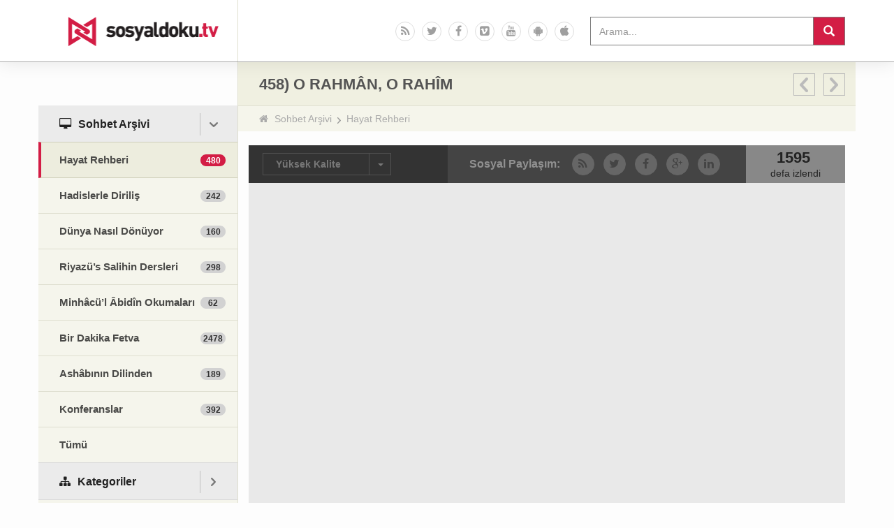

--- FILE ---
content_type: text/html; charset=UTF-8
request_url: https://www.sosyaldoku.tv/458-o-rahma%CC%82n-o-rahi%CC%82m/
body_size: 12669
content:
<!doctype html>
<html dir="ltr" lang="tr"
	prefix="og: https://ogp.me/ns#" >
    <head>
        <meta charset="UTF-8">
        <meta http-equiv="X-UA-Compatible" content="IE=edge">
        <meta name="viewport" content="width=device-width, initial-scale=1">
        
        <link rel="icon" type="image/x-icon" href="https://www.sosyaldoku.tv/favicon.ico" />
        
		<!-- All in One SEO 4.2.5.1 - aioseo.com -->
		<title>458) O RAHMÂN, O RAHÎM | Sosyal Doku TV</title>
		<meta name="robots" content="max-image-preview:large" />
		<link rel="canonical" href="https://www.sosyaldoku.tv/458-o-rahma%cc%82n-o-rahi%cc%82m/" />
		<meta name="generator" content="All in One SEO (AIOSEO) 4.2.5.1 " />
		<meta property="og:locale" content="tr_TR" />
		<meta property="og:site_name" content="Sosyal Doku TV | Sosyal Doku Vakfı" />
		<meta property="og:type" content="article" />
		<meta property="og:title" content="458) O RAHMÂN, O RAHÎM | Sosyal Doku TV" />
		<meta property="og:url" content="https://www.sosyaldoku.tv/458-o-rahma%cc%82n-o-rahi%cc%82m/" />
		<meta property="article:published_time" content="2023-10-29T17:15:43+00:00" />
		<meta property="article:modified_time" content="2023-10-29T21:17:53+00:00" />
		<meta name="twitter:card" content="summary" />
		<meta name="twitter:title" content="458) O RAHMÂN, O RAHÎM | Sosyal Doku TV" />
		<script type="application/ld+json" class="aioseo-schema">
			{"@context":"https:\/\/schema.org","@graph":[{"@type":"BreadcrumbList","@id":"https:\/\/www.sosyaldoku.tv\/458-o-rahma%cc%82n-o-rahi%cc%82m\/#breadcrumblist","itemListElement":[{"@type":"ListItem","@id":"https:\/\/www.sosyaldoku.tv\/#listItem","position":1,"item":{"@type":"WebPage","@id":"https:\/\/www.sosyaldoku.tv\/","name":"Ev","description":"Nureddin Y\u0131ld\u0131z hocam\u0131z\u0131n t\u00fcm sohbet, seminer ve konferanslar\u0131na ula\u015fabilece\u011finizin Sosyal Doku Vakf\u0131 resmi video sitesidir.","url":"https:\/\/www.sosyaldoku.tv\/"},"nextItem":"https:\/\/www.sosyaldoku.tv\/458-o-rahma%cc%82n-o-rahi%cc%82m\/#listItem"},{"@type":"ListItem","@id":"https:\/\/www.sosyaldoku.tv\/458-o-rahma%cc%82n-o-rahi%cc%82m\/#listItem","position":2,"item":{"@type":"WebPage","@id":"https:\/\/www.sosyaldoku.tv\/458-o-rahma%cc%82n-o-rahi%cc%82m\/","name":"458) O RAHMA\u0302N, O RAHI\u0302M","url":"https:\/\/www.sosyaldoku.tv\/458-o-rahma%cc%82n-o-rahi%cc%82m\/"},"previousItem":"https:\/\/www.sosyaldoku.tv\/#listItem"}]},{"@type":"Organization","@id":"https:\/\/www.sosyaldoku.tv\/#organization","name":"Sosyal Doku TV","url":"https:\/\/www.sosyaldoku.tv\/","logo":{"@type":"ImageObject","url":"https:\/\/www.sosyaldoku.tv\/wp-content\/themes\/sosyaldokutv\/images\/logo.png","@id":"https:\/\/www.sosyaldoku.tv\/#organizationLogo"},"image":{"@id":"https:\/\/www.sosyaldoku.tv\/#organizationLogo"}},{"@type":"WebSite","@id":"https:\/\/www.sosyaldoku.tv\/#website","url":"https:\/\/www.sosyaldoku.tv\/","name":"Sosyal Doku TV","description":"Sosyal Doku Vakf\u0131","inLanguage":"tr-TR","publisher":{"@id":"https:\/\/www.sosyaldoku.tv\/#organization"}},{"@type":"Article","@id":"https:\/\/www.sosyaldoku.tv\/458-o-rahma%cc%82n-o-rahi%cc%82m\/#article","name":"458) O RAHMA\u0302N, O RAHI\u0302M | Sosyal Doku TV","headline":"458) O RAHMA\u0302N, O RAHI\u0302M","author":{"@id":"https:\/\/www.sosyaldoku.tv\/author\/editor\/#author"},"publisher":{"@id":"https:\/\/www.sosyaldoku.tv\/#organization"},"image":{"@type":"ImageObject","url":"https:\/\/www.sosyaldoku.tv\/wp-content\/uploads\/2023\/10\/1-7.png","width":480,"height":360},"datePublished":"2023-10-29T17:15:43+03:00","dateModified":"2023-10-29T17:15:43+03:00","inLanguage":"tr-TR","mainEntityOfPage":{"@id":"https:\/\/www.sosyaldoku.tv\/458-o-rahma%cc%82n-o-rahi%cc%82m\/#webpage"},"isPartOf":{"@id":"https:\/\/www.sosyaldoku.tv\/458-o-rahma%cc%82n-o-rahi%cc%82m\/#webpage"},"articleSection":"Hayat Rehberi, Video"},{"@type":"WebPage","@id":"https:\/\/www.sosyaldoku.tv\/458-o-rahma%cc%82n-o-rahi%cc%82m\/#webpage","url":"https:\/\/www.sosyaldoku.tv\/458-o-rahma%cc%82n-o-rahi%cc%82m\/","name":"458) O RAHMA\u0302N, O RAHI\u0302M | Sosyal Doku TV","inLanguage":"tr-TR","isPartOf":{"@id":"https:\/\/www.sosyaldoku.tv\/#website"},"breadcrumb":{"@id":"https:\/\/www.sosyaldoku.tv\/458-o-rahma%cc%82n-o-rahi%cc%82m\/#breadcrumblist"},"author":"https:\/\/www.sosyaldoku.tv\/author\/editor\/#author","creator":"https:\/\/www.sosyaldoku.tv\/author\/editor\/#author","image":{"@type":"ImageObject","url":"https:\/\/www.sosyaldoku.tv\/wp-content\/uploads\/2023\/10\/1-7.png","@id":"https:\/\/www.sosyaldoku.tv\/#mainImage","width":480,"height":360},"primaryImageOfPage":{"@id":"https:\/\/www.sosyaldoku.tv\/458-o-rahma%cc%82n-o-rahi%cc%82m\/#mainImage"},"datePublished":"2023-10-29T17:15:43+03:00","dateModified":"2023-10-29T21:17:53+03:00"}]}
		</script>
		<!-- All in One SEO -->

<link rel='dns-prefetch' href='//www.sosyaldoku.tv' />
<link rel='dns-prefetch' href='//s.w.org' />
<script type="text/javascript">
window._wpemojiSettings = {"baseUrl":"https:\/\/s.w.org\/images\/core\/emoji\/14.0.0\/72x72\/","ext":".png","svgUrl":"https:\/\/s.w.org\/images\/core\/emoji\/14.0.0\/svg\/","svgExt":".svg","source":{"concatemoji":"https:\/\/www.sosyaldoku.tv\/wp-includes\/js\/wp-emoji-release.min.js?ver=6.0.11"}};
/*! This file is auto-generated */
!function(e,a,t){var n,r,o,i=a.createElement("canvas"),p=i.getContext&&i.getContext("2d");function s(e,t){var a=String.fromCharCode,e=(p.clearRect(0,0,i.width,i.height),p.fillText(a.apply(this,e),0,0),i.toDataURL());return p.clearRect(0,0,i.width,i.height),p.fillText(a.apply(this,t),0,0),e===i.toDataURL()}function c(e){var t=a.createElement("script");t.src=e,t.defer=t.type="text/javascript",a.getElementsByTagName("head")[0].appendChild(t)}for(o=Array("flag","emoji"),t.supports={everything:!0,everythingExceptFlag:!0},r=0;r<o.length;r++)t.supports[o[r]]=function(e){if(!p||!p.fillText)return!1;switch(p.textBaseline="top",p.font="600 32px Arial",e){case"flag":return s([127987,65039,8205,9895,65039],[127987,65039,8203,9895,65039])?!1:!s([55356,56826,55356,56819],[55356,56826,8203,55356,56819])&&!s([55356,57332,56128,56423,56128,56418,56128,56421,56128,56430,56128,56423,56128,56447],[55356,57332,8203,56128,56423,8203,56128,56418,8203,56128,56421,8203,56128,56430,8203,56128,56423,8203,56128,56447]);case"emoji":return!s([129777,127995,8205,129778,127999],[129777,127995,8203,129778,127999])}return!1}(o[r]),t.supports.everything=t.supports.everything&&t.supports[o[r]],"flag"!==o[r]&&(t.supports.everythingExceptFlag=t.supports.everythingExceptFlag&&t.supports[o[r]]);t.supports.everythingExceptFlag=t.supports.everythingExceptFlag&&!t.supports.flag,t.DOMReady=!1,t.readyCallback=function(){t.DOMReady=!0},t.supports.everything||(n=function(){t.readyCallback()},a.addEventListener?(a.addEventListener("DOMContentLoaded",n,!1),e.addEventListener("load",n,!1)):(e.attachEvent("onload",n),a.attachEvent("onreadystatechange",function(){"complete"===a.readyState&&t.readyCallback()})),(e=t.source||{}).concatemoji?c(e.concatemoji):e.wpemoji&&e.twemoji&&(c(e.twemoji),c(e.wpemoji)))}(window,document,window._wpemojiSettings);
</script>
<style type="text/css">
img.wp-smiley,
img.emoji {
	display: inline !important;
	border: none !important;
	box-shadow: none !important;
	height: 1em !important;
	width: 1em !important;
	margin: 0 0.07em !important;
	vertical-align: -0.1em !important;
	background: none !important;
	padding: 0 !important;
}
</style>
	<link rel='stylesheet' id='wp-block-library-css'  href='https://www.sosyaldoku.tv/wp-includes/css/dist/block-library/style.min.css?ver=6.0.11' type='text/css' media='all' />
<style id='global-styles-inline-css' type='text/css'>
body{--wp--preset--color--black: #000000;--wp--preset--color--cyan-bluish-gray: #abb8c3;--wp--preset--color--white: #ffffff;--wp--preset--color--pale-pink: #f78da7;--wp--preset--color--vivid-red: #cf2e2e;--wp--preset--color--luminous-vivid-orange: #ff6900;--wp--preset--color--luminous-vivid-amber: #fcb900;--wp--preset--color--light-green-cyan: #7bdcb5;--wp--preset--color--vivid-green-cyan: #00d084;--wp--preset--color--pale-cyan-blue: #8ed1fc;--wp--preset--color--vivid-cyan-blue: #0693e3;--wp--preset--color--vivid-purple: #9b51e0;--wp--preset--gradient--vivid-cyan-blue-to-vivid-purple: linear-gradient(135deg,rgba(6,147,227,1) 0%,rgb(155,81,224) 100%);--wp--preset--gradient--light-green-cyan-to-vivid-green-cyan: linear-gradient(135deg,rgb(122,220,180) 0%,rgb(0,208,130) 100%);--wp--preset--gradient--luminous-vivid-amber-to-luminous-vivid-orange: linear-gradient(135deg,rgba(252,185,0,1) 0%,rgba(255,105,0,1) 100%);--wp--preset--gradient--luminous-vivid-orange-to-vivid-red: linear-gradient(135deg,rgba(255,105,0,1) 0%,rgb(207,46,46) 100%);--wp--preset--gradient--very-light-gray-to-cyan-bluish-gray: linear-gradient(135deg,rgb(238,238,238) 0%,rgb(169,184,195) 100%);--wp--preset--gradient--cool-to-warm-spectrum: linear-gradient(135deg,rgb(74,234,220) 0%,rgb(151,120,209) 20%,rgb(207,42,186) 40%,rgb(238,44,130) 60%,rgb(251,105,98) 80%,rgb(254,248,76) 100%);--wp--preset--gradient--blush-light-purple: linear-gradient(135deg,rgb(255,206,236) 0%,rgb(152,150,240) 100%);--wp--preset--gradient--blush-bordeaux: linear-gradient(135deg,rgb(254,205,165) 0%,rgb(254,45,45) 50%,rgb(107,0,62) 100%);--wp--preset--gradient--luminous-dusk: linear-gradient(135deg,rgb(255,203,112) 0%,rgb(199,81,192) 50%,rgb(65,88,208) 100%);--wp--preset--gradient--pale-ocean: linear-gradient(135deg,rgb(255,245,203) 0%,rgb(182,227,212) 50%,rgb(51,167,181) 100%);--wp--preset--gradient--electric-grass: linear-gradient(135deg,rgb(202,248,128) 0%,rgb(113,206,126) 100%);--wp--preset--gradient--midnight: linear-gradient(135deg,rgb(2,3,129) 0%,rgb(40,116,252) 100%);--wp--preset--duotone--dark-grayscale: url('#wp-duotone-dark-grayscale');--wp--preset--duotone--grayscale: url('#wp-duotone-grayscale');--wp--preset--duotone--purple-yellow: url('#wp-duotone-purple-yellow');--wp--preset--duotone--blue-red: url('#wp-duotone-blue-red');--wp--preset--duotone--midnight: url('#wp-duotone-midnight');--wp--preset--duotone--magenta-yellow: url('#wp-duotone-magenta-yellow');--wp--preset--duotone--purple-green: url('#wp-duotone-purple-green');--wp--preset--duotone--blue-orange: url('#wp-duotone-blue-orange');--wp--preset--font-size--small: 13px;--wp--preset--font-size--medium: 20px;--wp--preset--font-size--large: 36px;--wp--preset--font-size--x-large: 42px;}.has-black-color{color: var(--wp--preset--color--black) !important;}.has-cyan-bluish-gray-color{color: var(--wp--preset--color--cyan-bluish-gray) !important;}.has-white-color{color: var(--wp--preset--color--white) !important;}.has-pale-pink-color{color: var(--wp--preset--color--pale-pink) !important;}.has-vivid-red-color{color: var(--wp--preset--color--vivid-red) !important;}.has-luminous-vivid-orange-color{color: var(--wp--preset--color--luminous-vivid-orange) !important;}.has-luminous-vivid-amber-color{color: var(--wp--preset--color--luminous-vivid-amber) !important;}.has-light-green-cyan-color{color: var(--wp--preset--color--light-green-cyan) !important;}.has-vivid-green-cyan-color{color: var(--wp--preset--color--vivid-green-cyan) !important;}.has-pale-cyan-blue-color{color: var(--wp--preset--color--pale-cyan-blue) !important;}.has-vivid-cyan-blue-color{color: var(--wp--preset--color--vivid-cyan-blue) !important;}.has-vivid-purple-color{color: var(--wp--preset--color--vivid-purple) !important;}.has-black-background-color{background-color: var(--wp--preset--color--black) !important;}.has-cyan-bluish-gray-background-color{background-color: var(--wp--preset--color--cyan-bluish-gray) !important;}.has-white-background-color{background-color: var(--wp--preset--color--white) !important;}.has-pale-pink-background-color{background-color: var(--wp--preset--color--pale-pink) !important;}.has-vivid-red-background-color{background-color: var(--wp--preset--color--vivid-red) !important;}.has-luminous-vivid-orange-background-color{background-color: var(--wp--preset--color--luminous-vivid-orange) !important;}.has-luminous-vivid-amber-background-color{background-color: var(--wp--preset--color--luminous-vivid-amber) !important;}.has-light-green-cyan-background-color{background-color: var(--wp--preset--color--light-green-cyan) !important;}.has-vivid-green-cyan-background-color{background-color: var(--wp--preset--color--vivid-green-cyan) !important;}.has-pale-cyan-blue-background-color{background-color: var(--wp--preset--color--pale-cyan-blue) !important;}.has-vivid-cyan-blue-background-color{background-color: var(--wp--preset--color--vivid-cyan-blue) !important;}.has-vivid-purple-background-color{background-color: var(--wp--preset--color--vivid-purple) !important;}.has-black-border-color{border-color: var(--wp--preset--color--black) !important;}.has-cyan-bluish-gray-border-color{border-color: var(--wp--preset--color--cyan-bluish-gray) !important;}.has-white-border-color{border-color: var(--wp--preset--color--white) !important;}.has-pale-pink-border-color{border-color: var(--wp--preset--color--pale-pink) !important;}.has-vivid-red-border-color{border-color: var(--wp--preset--color--vivid-red) !important;}.has-luminous-vivid-orange-border-color{border-color: var(--wp--preset--color--luminous-vivid-orange) !important;}.has-luminous-vivid-amber-border-color{border-color: var(--wp--preset--color--luminous-vivid-amber) !important;}.has-light-green-cyan-border-color{border-color: var(--wp--preset--color--light-green-cyan) !important;}.has-vivid-green-cyan-border-color{border-color: var(--wp--preset--color--vivid-green-cyan) !important;}.has-pale-cyan-blue-border-color{border-color: var(--wp--preset--color--pale-cyan-blue) !important;}.has-vivid-cyan-blue-border-color{border-color: var(--wp--preset--color--vivid-cyan-blue) !important;}.has-vivid-purple-border-color{border-color: var(--wp--preset--color--vivid-purple) !important;}.has-vivid-cyan-blue-to-vivid-purple-gradient-background{background: var(--wp--preset--gradient--vivid-cyan-blue-to-vivid-purple) !important;}.has-light-green-cyan-to-vivid-green-cyan-gradient-background{background: var(--wp--preset--gradient--light-green-cyan-to-vivid-green-cyan) !important;}.has-luminous-vivid-amber-to-luminous-vivid-orange-gradient-background{background: var(--wp--preset--gradient--luminous-vivid-amber-to-luminous-vivid-orange) !important;}.has-luminous-vivid-orange-to-vivid-red-gradient-background{background: var(--wp--preset--gradient--luminous-vivid-orange-to-vivid-red) !important;}.has-very-light-gray-to-cyan-bluish-gray-gradient-background{background: var(--wp--preset--gradient--very-light-gray-to-cyan-bluish-gray) !important;}.has-cool-to-warm-spectrum-gradient-background{background: var(--wp--preset--gradient--cool-to-warm-spectrum) !important;}.has-blush-light-purple-gradient-background{background: var(--wp--preset--gradient--blush-light-purple) !important;}.has-blush-bordeaux-gradient-background{background: var(--wp--preset--gradient--blush-bordeaux) !important;}.has-luminous-dusk-gradient-background{background: var(--wp--preset--gradient--luminous-dusk) !important;}.has-pale-ocean-gradient-background{background: var(--wp--preset--gradient--pale-ocean) !important;}.has-electric-grass-gradient-background{background: var(--wp--preset--gradient--electric-grass) !important;}.has-midnight-gradient-background{background: var(--wp--preset--gradient--midnight) !important;}.has-small-font-size{font-size: var(--wp--preset--font-size--small) !important;}.has-medium-font-size{font-size: var(--wp--preset--font-size--medium) !important;}.has-large-font-size{font-size: var(--wp--preset--font-size--large) !important;}.has-x-large-font-size{font-size: var(--wp--preset--font-size--x-large) !important;}
</style>
<link rel='stylesheet' id='contact-form-7-css'  href='https://www.sosyaldoku.tv/wp-content/plugins/contact-form-7/includes/css/styles.css?ver=5.6.3' type='text/css' media='all' />
<link rel='stylesheet' id='wordpress-popular-posts-css-css'  href='https://www.sosyaldoku.tv/wp-content/plugins/wordpress-popular-posts/assets/css/wpp.css?ver=6.0.5' type='text/css' media='all' />
<link rel='stylesheet' id='bootstrap-css'  href='https://www.sosyaldoku.tv/wp-content/themes/sosyaldokutv/css/bootstrap.min.css?ver=6.0.11' type='text/css' media='all' />
<link rel='stylesheet' id='font-awesome-css'  href='https://www.sosyaldoku.tv/wp-content/themes/sosyaldokutv/css/font-awesome.min.css?ver=6.0.11' type='text/css' media='all' />
<link rel='stylesheet' id='fancybox-css'  href='https://www.sosyaldoku.tv/wp-content/themes/sosyaldokutv/css/jquery.fancybox.css?ver=6.0.11' type='text/css' media='all' />
<link rel='stylesheet' id='style-css'  href='https://www.sosyaldoku.tv/wp-content/themes/sosyaldokutv/style.css?ver=6.0.11' type='text/css' media='all' />
<script type='application/json' id='wpp-json'>
{"sampling_active":0,"sampling_rate":100,"ajax_url":"https:\/\/www.sosyaldoku.tv\/wp-json\/wordpress-popular-posts\/v1\/popular-posts","api_url":"https:\/\/www.sosyaldoku.tv\/wp-json\/wordpress-popular-posts","ID":29066,"token":"e38e6dae5d","lang":0,"debug":0}
</script>
<script type='text/javascript' src='https://www.sosyaldoku.tv/wp-content/plugins/wordpress-popular-posts/assets/js/wpp.min.js?ver=6.0.5' id='wpp-js-js'></script>
<script type='text/javascript' src='https://www.sosyaldoku.tv/wp-includes/js/jquery/jquery.min.js?ver=3.6.0' id='jquery-core-js'></script>
<script type='text/javascript' src='https://www.sosyaldoku.tv/wp-includes/js/jquery/jquery-migrate.min.js?ver=3.3.2' id='jquery-migrate-js'></script>
<link rel="https://api.w.org/" href="https://www.sosyaldoku.tv/wp-json/" /><link rel="alternate" type="application/json" href="https://www.sosyaldoku.tv/wp-json/wp/v2/posts/29066" /><link rel="EditURI" type="application/rsd+xml" title="RSD" href="https://www.sosyaldoku.tv/xmlrpc.php?rsd" />
<link rel="wlwmanifest" type="application/wlwmanifest+xml" href="https://www.sosyaldoku.tv/wp-includes/wlwmanifest.xml" /> 
<meta name="generator" content="WordPress 6.0.11" />
<link rel='shortlink' href='https://www.sosyaldoku.tv/?p=29066' />
<link rel="alternate" type="application/json+oembed" href="https://www.sosyaldoku.tv/wp-json/oembed/1.0/embed?url=https%3A%2F%2Fwww.sosyaldoku.tv%2F458-o-rahma%25cc%2582n-o-rahi%25cc%2582m%2F" />
<link rel="alternate" type="text/xml+oembed" href="https://www.sosyaldoku.tv/wp-json/oembed/1.0/embed?url=https%3A%2F%2Fwww.sosyaldoku.tv%2F458-o-rahma%25cc%2582n-o-rahi%25cc%2582m%2F&#038;format=xml" />
            <style id="wpp-loading-animation-styles">@-webkit-keyframes bgslide{from{background-position-x:0}to{background-position-x:-200%}}@keyframes bgslide{from{background-position-x:0}to{background-position-x:-200%}}.wpp-widget-placeholder,.wpp-widget-block-placeholder{margin:0 auto;width:60px;height:3px;background:#dd3737;background:linear-gradient(90deg,#dd3737 0%,#571313 10%,#dd3737 100%);background-size:200% auto;border-radius:3px;-webkit-animation:bgslide 1s infinite linear;animation:bgslide 1s infinite linear}</style>
                <!-- Google Tag Manager -->
    <script>(function(w,d,s,l,i){w[l]=w[l]||[];w[l].push({'gtm.start':
    new Date().getTime(),event:'gtm.js'});var f=d.getElementsByTagName(s)[0],
    j=d.createElement(s),dl=l!='dataLayer'?'&l='+l:'';j.async=true;j.src=
    'https://www.googletagmanager.com/gtm.js?id='+i+dl;f.parentNode.insertBefore(j,f);
    })(window,document,'script','dataLayer','GTM-M39975P');</script>
    <!-- End Google Tag Manager -->
    		<style type="text/css" id="wp-custom-css">
			.gallery-2 .gal-item .item-info .excerpt p {
	max-height: 50px!important;
}		</style>
		    </head>
<body class="post-template-default single single-post postid-29066 single-format-video">
	
	<!-- THIS IS IMPORTANT TO INSERT GOOGLE TAG MANAGER CODE -->
        <!-- Google Tag Manager (noscript) -->
    <noscript><iframe src="https://www.googletagmanager.com/ns.html?id=GTM-M39975P"
    height="0" width="0" style="display:none;visibility:hidden"></iframe></noscript>
    <!-- End Google Tag Manager (noscript) -->
    
    <div id="fb-root"></div>

    <script>
        window.fbAsyncInit = function() {
            FB.init({
                appId      : '847747848615362',
                xfbml      : true,
                version    : 'v2.2'
            });
        };

        (function(d, s, id){
            var js, fjs = d.getElementsByTagName(s)[0];
            if (d.getElementById(id)) {return;}
            js = d.createElement(s); js.id = id;
            js.src = "//connect.facebook.net/tr_TR/sdk.js";
            fjs.parentNode.insertBefore(js, fjs);
        }(document, 'script', 'facebook-jssdk'));
    </script>

    <nav class="navbar navbar-default navbar-static-top">
        <div class="container">
            <div class="navbar-header">
                <button type="button" class="navbar-toggle collapsed" data-toggle="collapse" data-target="#navbar" aria-expanded="false" aria-controls="navbar">
                    <span class="sr-only">Menü</span>
                    <span class="icon-bar"></span>
                    <span class="icon-bar"></span>
                    <span class="icon-bar"></span>
                </button>
                <a class="navbar-brand" href="https://www.sosyaldoku.tv">Sosyal Doku TV</a>
            </div>
            <div id="navbar" class="navbar-collapse collapse">
                <div class="menu-ana-menu-container"><ul id="menu-ana-menu" class="nav navbar-nav navbar-mobile navbar-right"><li id="menu-item-50" class="ic-desktop menu-item menu-item-type-taxonomy menu-item-object-category current-post-ancestor menu-item-has-children"><a href="https://www.sosyaldoku.tv/sohbet-arsivi/"><span class="fa fa-desktop"></span><strong><span class="title">Sohbet Arşivi</span></strong></a>
<ul class="sub-menu">
	<li id="menu-item-53" class="menu-item menu-item-type-taxonomy menu-item-object-category current-post-ancestor current-menu-parent current-post-parent"><a href="https://www.sosyaldoku.tv/sohbet-arsivi/hayat-rehberi/"><span class="title">Hayat Rehberi</span><span class="num">480</span></a></li>
	<li id="menu-item-52" class="menu-item menu-item-type-taxonomy menu-item-object-category"><a href="https://www.sosyaldoku.tv/sohbet-arsivi/hadislerle-dirilis/"><span class="title">Hadislerle Diriliş</span><span class="num">242</span></a></li>
	<li id="menu-item-6476" class="menu-item menu-item-type-taxonomy menu-item-object-category"><a href="https://www.sosyaldoku.tv/sohbet-arsivi/dunya-nasil-donuyor/"><span class="title">Dünya Nasıl Dönüyor</span><span class="num">160</span></a></li>
	<li id="menu-item-21018" class="menu-item menu-item-type-taxonomy menu-item-object-category"><a href="https://www.sosyaldoku.tv/sohbet-arsivi/riyazus-salihin-dersleri/"><span class="title">Riyazü’s Salihin Dersleri</span><span class="num">298</span></a></li>
	<li id="menu-item-21019" class="menu-item menu-item-type-taxonomy menu-item-object-category"><a href="https://www.sosyaldoku.tv/sohbet-arsivi/minhacul-abidin-okumalari/"><span class="title">Minhâcü&#8217;l Âbidîn Okumaları</span><span class="num">62</span></a></li>
	<li id="menu-item-21020" class="menu-item menu-item-type-taxonomy menu-item-object-category"><a href="https://www.sosyaldoku.tv/sohbet-arsivi/bir-dakika-fetva/"><span class="title">Bir Dakika Fetva</span><span class="num">2478</span></a></li>
	<li id="menu-item-21021" class="menu-item menu-item-type-taxonomy menu-item-object-category"><a href="https://www.sosyaldoku.tv/sohbet-arsivi/ashabinin-dilinden/"><span class="title">Ashâbının Dilinden</span><span class="num">189</span></a></li>
	<li id="menu-item-6479" class="menu-item menu-item-type-taxonomy menu-item-object-category"><a href="https://www.sosyaldoku.tv/sohbet-arsivi/konferanslar/"><span class="title">Konferanslar</span><span class="num">392</span></a></li>
	<li id="menu-item-6859" class="menu-item menu-item-type-custom menu-item-object-custom"><a href="https://www.sosyaldoku.tv/diger-kategoriler/?c=4"><span class="title">Tümü</span></a></li>
</ul>
</li>
<li id="menu-item-58" class="ic-sitemap default-open menu-item menu-item-type-taxonomy menu-item-object-category menu-item-has-children"><a href="https://www.sosyaldoku.tv/kategoriler/"><span class="fa fa-sitemap"></span><strong><span class="title">Kategoriler</span></strong></a>
<ul class="sub-menu">
	<li id="menu-item-59" class="menu-item menu-item-type-taxonomy menu-item-object-category"><a href="https://www.sosyaldoku.tv/kategoriler/ahlak/"><span class="title">Ahlâk</span><span class="num">375</span></a></li>
	<li id="menu-item-60" class="menu-item menu-item-type-taxonomy menu-item-object-category"><a href="https://www.sosyaldoku.tv/kategoriler/egitim-ve-cocuk/"><span class="title">Eğitim ve Çocuk</span><span class="num">334</span></a></li>
	<li id="menu-item-62" class="menu-item menu-item-type-taxonomy menu-item-object-category"><a href="https://www.sosyaldoku.tv/kategoriler/genclik/"><span class="title">Gençlik</span><span class="num">311</span></a></li>
	<li id="menu-item-63" class="menu-item menu-item-type-taxonomy menu-item-object-category"><a href="https://www.sosyaldoku.tv/kategoriler/hayata-bakis/"><span class="title">Hayata Bakış</span><span class="num">687</span></a></li>
	<li id="menu-item-64" class="menu-item menu-item-type-taxonomy menu-item-object-category"><a href="https://www.sosyaldoku.tv/kategoriler/ibadet/"><span class="title">İbadet</span><span class="num">443</span></a></li>
	<li id="menu-item-65" class="menu-item menu-item-type-taxonomy menu-item-object-category"><a href="https://www.sosyaldoku.tv/kategoriler/iman/"><span class="title">İman</span><span class="num">424</span></a></li>
	<li id="menu-item-108" class="menu-item menu-item-type-taxonomy menu-item-object-category"><a href="https://www.sosyaldoku.tv/kategoriler/kadin-ve-aile/"><span class="title">Kadın Ve Aile</span><span class="num">407</span></a></li>
	<li id="menu-item-109" class="menu-item menu-item-type-taxonomy menu-item-object-category"><a href="https://www.sosyaldoku.tv/kategoriler/sahabe-farki/"><span class="title">Sahabe Farkı</span><span class="num">21</span></a></li>
	<li id="menu-item-110" class="menu-item menu-item-type-taxonomy menu-item-object-category"><a href="https://www.sosyaldoku.tv/kategoriler/siyaset/"><span class="title">Siyaset</span><span class="num">80</span></a></li>
	<li id="menu-item-6631" class="menu-item menu-item-type-taxonomy menu-item-object-category"><a href="https://www.sosyaldoku.tv/kategoriler/fikih/"><span class="title">Fıkıh</span><span class="num">693</span></a></li>
	<li id="menu-item-6860" class="menu-item menu-item-type-custom menu-item-object-custom"><a href="https://www.sosyaldoku.tv/diger-kategoriler/?c=5"><span class="title">Tümü</span></a></li>
</ul>
</li>
<li id="menu-item-9369" class="ic-bullhorn menu-item menu-item-type-custom menu-item-object-custom"><a href="https://www.sosyaldoku.tv/diger-kategoriler/?c=645"><span class="fa fa-bullhorn"></span><strong><span class="title">Paket Dersler</span></strong></a></li>
<li id="menu-item-66" class="ic-tags menu-item menu-item-type-taxonomy menu-item-object-category"><a href="https://www.sosyaldoku.tv/dizin/"><span class="fa fa-tags"></span><strong><span class="title">Konu Arşivi</span></strong></a></li>
<li id="menu-item-68" class="ic-info-circle menu-item menu-item-type-post_type menu-item-object-page"><a href="https://www.sosyaldoku.tv/hakkinda/"><span class="fa fa-info-circle"></span><strong><span class="title">Hakkında</span></strong></a></li>
<li id="menu-item-69" class="ic-question-circle menu-item menu-item-type-post_type menu-item-object-page"><a href="https://www.sosyaldoku.tv/yardim/"><span class="fa fa-question-circle"></span><strong><span class="title">Yardım</span></strong></a></li>
</ul></div><form class="navbar-form navbar-right" role="search" method="get" id="searchform" action="https://www.sosyaldoku.tv/">
    <div class="input-group">
        <input type="text" name="s" class="form-control" value="" placeholder="Arama...">
        <span class="input-group-btn">
            <button class="btn btn-default" type="submit"><span class="glyphicon glyphicon-search"></span></button>
        </span>
    </div>
</form><div class="menu-sosyal-linkler-container"><ul id="menu-sosyal-linkler" class="social-icons navbar-right list-inline"><li id="menu-item-73" class="ic-rss menu-item menu-item-type-custom menu-item-object-custom"><a target="_blank" href="https://www.sosyaldoku.tv/feed/"><span class="fa fa-rss"></span><strong><span class="title">Rss</span></strong></a></li>
<li id="menu-item-74" class="ic-twitter menu-item menu-item-type-custom menu-item-object-custom"><a title="Twitter&#8217;da Biz" target="_blank" href="https://twitter.com/sosyaldoku"><span class="fa fa-twitter"></span><strong><span class="title">Twitter</span></strong></a></li>
<li id="menu-item-75" class="ic-facebook menu-item menu-item-type-custom menu-item-object-custom"><a title="Facebook&#8217;ta Biz" target="_blank" href="https://www.facebook.com/SosyalDoku"><span class="fa fa-facebook"></span><strong><span class="title">Facebook</span></strong></a></li>
<li id="menu-item-76" class="ic-vimeo-square menu-item menu-item-type-custom menu-item-object-custom"><a title="Vimeo&#8217;da Biz" target="_blank" href="https://vimeo.com/sosyaldokuvideo"><span class="fa fa-vimeo-square"></span><strong><span class="title">Vimeo</span></strong></a></li>
<li id="menu-item-77" class="ic-youtube menu-item menu-item-type-custom menu-item-object-custom"><a title="Youtube&#8217;da Biz" target="_blank" href="https://www.youtube.com/user/SosyalDokuDernegi"><span class="fa fa-youtube"></span><strong><span class="title">Youtube</span></strong></a></li>
<li id="menu-item-78" class="ic-android menu-item menu-item-type-custom menu-item-object-custom"><a target="_blank" href="https://play.google.com/store/apps/details?id=com.idia.nureddinyildiz"><span class="fa fa-android"></span><strong><span class="title">Google Play</span></strong></a></li>
<li id="menu-item-79" class="ic-apple menu-item menu-item-type-custom menu-item-object-custom"><a target="_blank" href="https://itunes.apple.com/tr/app/nureddin-yildiz/id948312859?l=tr&amp;mt=8"><span class="fa fa-apple"></span><strong><span class="title">Appstore</span></strong></a></li>
</ul></div>            </div>
        </div>
    </nav>

    <div class="container main-content">
        <div class="row">

            <div class="sidebar pull-left">
    <div class="menu-ana-menu-container"><ul id="menu-ana-menu-1" class="nav nav-sidebar"><li id="menu-item-50" class="ic-desktop menu-item menu-item-type-taxonomy menu-item-object-category current-post-ancestor menu-item-has-children"><a href="https://www.sosyaldoku.tv/sohbet-arsivi/"><span class="fa fa-desktop"></span><strong><span class="title">Sohbet Arşivi</span></strong></a>
<ul class="sub-menu">
	<li id="menu-item-53" class="menu-item menu-item-type-taxonomy menu-item-object-category current-post-ancestor current-menu-parent current-post-parent"><a href="https://www.sosyaldoku.tv/sohbet-arsivi/hayat-rehberi/"><span class="title">Hayat Rehberi</span><span class="num">480</span></a></li>
	<li id="menu-item-52" class="menu-item menu-item-type-taxonomy menu-item-object-category"><a href="https://www.sosyaldoku.tv/sohbet-arsivi/hadislerle-dirilis/"><span class="title">Hadislerle Diriliş</span><span class="num">242</span></a></li>
	<li id="menu-item-6476" class="menu-item menu-item-type-taxonomy menu-item-object-category"><a href="https://www.sosyaldoku.tv/sohbet-arsivi/dunya-nasil-donuyor/"><span class="title">Dünya Nasıl Dönüyor</span><span class="num">160</span></a></li>
	<li id="menu-item-21018" class="menu-item menu-item-type-taxonomy menu-item-object-category"><a href="https://www.sosyaldoku.tv/sohbet-arsivi/riyazus-salihin-dersleri/"><span class="title">Riyazü’s Salihin Dersleri</span><span class="num">298</span></a></li>
	<li id="menu-item-21019" class="menu-item menu-item-type-taxonomy menu-item-object-category"><a href="https://www.sosyaldoku.tv/sohbet-arsivi/minhacul-abidin-okumalari/"><span class="title">Minhâcü&#8217;l Âbidîn Okumaları</span><span class="num">62</span></a></li>
	<li id="menu-item-21020" class="menu-item menu-item-type-taxonomy menu-item-object-category"><a href="https://www.sosyaldoku.tv/sohbet-arsivi/bir-dakika-fetva/"><span class="title">Bir Dakika Fetva</span><span class="num">2478</span></a></li>
	<li id="menu-item-21021" class="menu-item menu-item-type-taxonomy menu-item-object-category"><a href="https://www.sosyaldoku.tv/sohbet-arsivi/ashabinin-dilinden/"><span class="title">Ashâbının Dilinden</span><span class="num">189</span></a></li>
	<li id="menu-item-6479" class="menu-item menu-item-type-taxonomy menu-item-object-category"><a href="https://www.sosyaldoku.tv/sohbet-arsivi/konferanslar/"><span class="title">Konferanslar</span><span class="num">392</span></a></li>
	<li id="menu-item-6859" class="menu-item menu-item-type-custom menu-item-object-custom"><a href="https://www.sosyaldoku.tv/diger-kategoriler/?c=4"><span class="title">Tümü</span></a></li>
</ul>
</li>
<li id="menu-item-58" class="ic-sitemap default-open menu-item menu-item-type-taxonomy menu-item-object-category menu-item-has-children"><a href="https://www.sosyaldoku.tv/kategoriler/"><span class="fa fa-sitemap"></span><strong><span class="title">Kategoriler</span></strong></a>
<ul class="sub-menu">
	<li id="menu-item-59" class="menu-item menu-item-type-taxonomy menu-item-object-category"><a href="https://www.sosyaldoku.tv/kategoriler/ahlak/"><span class="title">Ahlâk</span><span class="num">375</span></a></li>
	<li id="menu-item-60" class="menu-item menu-item-type-taxonomy menu-item-object-category"><a href="https://www.sosyaldoku.tv/kategoriler/egitim-ve-cocuk/"><span class="title">Eğitim ve Çocuk</span><span class="num">334</span></a></li>
	<li id="menu-item-62" class="menu-item menu-item-type-taxonomy menu-item-object-category"><a href="https://www.sosyaldoku.tv/kategoriler/genclik/"><span class="title">Gençlik</span><span class="num">311</span></a></li>
	<li id="menu-item-63" class="menu-item menu-item-type-taxonomy menu-item-object-category"><a href="https://www.sosyaldoku.tv/kategoriler/hayata-bakis/"><span class="title">Hayata Bakış</span><span class="num">687</span></a></li>
	<li id="menu-item-64" class="menu-item menu-item-type-taxonomy menu-item-object-category"><a href="https://www.sosyaldoku.tv/kategoriler/ibadet/"><span class="title">İbadet</span><span class="num">443</span></a></li>
	<li id="menu-item-65" class="menu-item menu-item-type-taxonomy menu-item-object-category"><a href="https://www.sosyaldoku.tv/kategoriler/iman/"><span class="title">İman</span><span class="num">424</span></a></li>
	<li id="menu-item-108" class="menu-item menu-item-type-taxonomy menu-item-object-category"><a href="https://www.sosyaldoku.tv/kategoriler/kadin-ve-aile/"><span class="title">Kadın Ve Aile</span><span class="num">407</span></a></li>
	<li id="menu-item-109" class="menu-item menu-item-type-taxonomy menu-item-object-category"><a href="https://www.sosyaldoku.tv/kategoriler/sahabe-farki/"><span class="title">Sahabe Farkı</span><span class="num">21</span></a></li>
	<li id="menu-item-110" class="menu-item menu-item-type-taxonomy menu-item-object-category"><a href="https://www.sosyaldoku.tv/kategoriler/siyaset/"><span class="title">Siyaset</span><span class="num">80</span></a></li>
	<li id="menu-item-6631" class="menu-item menu-item-type-taxonomy menu-item-object-category"><a href="https://www.sosyaldoku.tv/kategoriler/fikih/"><span class="title">Fıkıh</span><span class="num">693</span></a></li>
	<li id="menu-item-6860" class="menu-item menu-item-type-custom menu-item-object-custom"><a href="https://www.sosyaldoku.tv/diger-kategoriler/?c=5"><span class="title">Tümü</span></a></li>
</ul>
</li>
<li id="menu-item-9369" class="ic-bullhorn menu-item menu-item-type-custom menu-item-object-custom"><a href="https://www.sosyaldoku.tv/diger-kategoriler/?c=645"><span class="fa fa-bullhorn"></span><strong><span class="title">Paket Dersler</span></strong></a></li>
<li id="menu-item-66" class="ic-tags menu-item menu-item-type-taxonomy menu-item-object-category"><a href="https://www.sosyaldoku.tv/dizin/"><span class="fa fa-tags"></span><strong><span class="title">Konu Arşivi</span></strong></a></li>
<li id="menu-item-68" class="ic-info-circle menu-item menu-item-type-post_type menu-item-object-page"><a href="https://www.sosyaldoku.tv/hakkinda/"><span class="fa fa-info-circle"></span><strong><span class="title">Hakkında</span></strong></a></li>
<li id="menu-item-69" class="ic-question-circle menu-item menu-item-type-post_type menu-item-object-page"><a href="https://www.sosyaldoku.tv/yardim/"><span class="fa fa-question-circle"></span><strong><span class="title">Yardım</span></strong></a></li>
</ul></div>    <div class="ad-left">
            </div>
    <a href="#top" class="btn-top">Top</a>
</div>
            <div class="main">
                <div class="wrapper">

                    <div class="title-bar clearfix">
    <h1 class="title">458) O RAHMÂN, O RAHÎM</h1>
    <div class="items">
                <a href="https://www.sosyaldoku.tv/457-kuyunun-di%cc%87bi%cc%87-ko%cc%88rdu%cc%88r/" class="btn btn-dir btn-arr-l item" data-toggle="tooltip" data-placement="left" title="457) KUYUNUN DİBİ KÖRDÜR">&laquo;</a>
                <a href="https://www.sosyaldoku.tv/459-hatirla-ki%cc%87-hatirlanasin/" class="btn btn-dir btn-arr-r item" data-toggle="tooltip" data-placement="left" title="459) HATIRLA Kİ HATIRLANASIN">&raquo;</a>
            </div>
</div>

<ol class="breadcrumb"><li><span class="fa fa-home"></span> <a href="https://www.sosyaldoku.tv/sohbet-arsivi/">Sohbet Arşivi</a></li><li class="active"><a href="https://www.sosyaldoku.tv/sohbet-arsivi/hayat-rehberi/">Hayat Rehberi</a></li></ol>
<div class="row">

    <div class="col-md-12 media-wrapper">

        <!-- Media Container -->
        <div class="media-content">

            <!-- Video Top -->
            <div class="media-settings row">

                <!-- Video Alt Selector -->
                <div class="video-options col-md-4">

                    <div class="dropdown dropdown-inverse video-selector" data-val="1">
                        <button class="btn btn-default dropdown-toggle" type="button" id="dropdownMenu1" data-toggle="dropdown" aria-expanded="true">
                            <span class="val">Yüksek Kalite</span>
                            <span class="caret"></span>
                        </button>
                                            </div>

                </div>
                <!-- Video Alt Selector End -->

                <!-- Video Social Share -->
                <div class="social-sharing col-md-6">
                    <span class="title">Sosyal Paylaşım:</span>
                    <ul class="social-icons list-inline">
                        <li>
                            <a href="https://www.sosyaldoku.tv/458-o-rahma%cc%82n-o-rahi%cc%82m/feed/" class="sc-rss" target="_blank">
                                <span class="fa fa-rss"></span>
                            </a>
                        </li>
                        <li>
                            <a href="https://twitter.com/share?url=https%3A%2F%2Fwww.sosyaldoku.tv%2F458-o-rahma%25cc%2582n-o-rahi%25cc%2582m%2F&text=458) O RAHMÂN, O RAHÎM" class="sc-twitter">
                                <span class="fa fa-twitter"></span>
                            </a>
                        </li>
                        <li>
                            <a href="https://www.facebook.com/sharer/sharer.php?u=https%3A%2F%2Fwww.sosyaldoku.tv%2F458-o-rahma%25cc%2582n-o-rahi%25cc%2582m%2F" id="fb-share-btn" class="sc-facebook" data-href="https://www.sosyaldoku.tv/458-o-rahma%cc%82n-o-rahi%cc%82m/">
                                <span class="fa fa-facebook"></span>
                            </a>
                        </li>
			<li>
			    <a href="https://plus.google.com/share?url=https://www.sosyaldoku.tv/458-o-rahma%cc%82n-o-rahi%cc%82m/" target="_blank">
			        <span class="fa fa-google-plus"></span>
			    </a>
			</li>
			<li>
			    <a href="https://www.linkedin.com/shareArticle?url=https://www.sosyaldoku.tv/458-o-rahma%cc%82n-o-rahi%cc%82m/" target="_blank">
			        <span class="fa fa-linkedin"></span>
			    </a>
			</li>
                    </ul>
                </div>
                <!-- Video Social Share End -->

                <!-- Video Views -->
                <div class="views col-md-2">
                    <p>
                        <strong>1595</strong>defa izlendi                    </p>
                </div>
                <!-- Video Views End -->

            </div>
            <!-- Video Top End -->

            <!-- Video & Audio Player Container -->
            <div class="video-player embed-responsive embed-responsive-16by9">
                <p><iframe width="1280" height="720" src="https://www.youtube.com/embed/fk9KFP2BdeM" title="O RAHMÂN, O RAHÎM [Hayat Rehberi-Nureddin Yıldız] 458. Ders" frameborder="0" allow="accelerometer; autoplay; clipboard-write; encrypted-media; gyroscope; picture-in-picture; web-share" allowfullscreen></iframe></p>
            </div>
            <!-- Video & Audio Player Container End -->

            <!-- Audio Player -->
            <div class="audio-player" style="display: none;"></div>
            <!-- Audio Player End -->

            <!-- Video Links -->
            <div class="media-links row">
                                <div class="col col-lg-15 col-md-4 col-sm-6">
                    <a href="https://www.sosyaldoku.org/hayatrehberi/pazardersleri/458-o-rahman-o-rahim.m4v" data-toggle="tooltip" data-placement="bottom" title="Dosyayı İndirmek İçin Sağ Tıklayıp Farklı Kaydet Seçeneğini Seçiniz" target="_blank">
                        <span class="fa fa-download"></span> Videoyu İndir                    </a>
                </div>
                                <div class="col col-lg-15 col-md-4 col-sm-6">
                    <a href="https://www.sosyaldoku.tv/458-o-rahma%cc%82n-o-rahi%cc%82m/#audio" data-audio="https://www.sosyaldoku.org/hayatrehberi/pazardersleri/458-o-rahman-o-rahim.mp3" class="audio-link" data-title="Video İzle">
                        <span class="fa fa-headphones"></span> <span class="val">Ses Dinle</span>
                    </a>
                </div>
                                <div class="col col-lg-15 col-md-4 col-sm-6">
                    <a href="https://www.sosyaldoku.org/hayatrehberi/pazardersleri/458-o-rahman-o-rahim.mp3" data-toggle="tooltip" data-placement="bottom" title="Dosyayı İndirmek İçin Sağ Tıklayıp Farklı Kaydet Seçeneğini Seçiniz" target="_blank">
                        <span class="fa fa-microphone"></span> Ses İndir                    </a>
                </div>
                            </div>
            <!-- Video Links End -->

        </div>
        <!-- Media Container End -->

        <p class="media-description">
                    </p>

        <ul class="post-meta">
            <li><strong>Tarih:</strong> 29 Ekim 2023</li>
            <li><strong>Kategoriler: </strong><a href="https://www.sosyaldoku.tv/sohbet-arsivi/hayat-rehberi/" rel="category tag">Hayat Rehberi</a></li>
            <li>
                            </li>
        </ul>

    </div>

</div>



<div class="title-bar clearfix">
    <h1 class="title">İlgili Videolar</h1>
</div>

<div class="row gallery gallery-1">
    <div class="col-lg-4 col-md-6 col-sm-6 gal-item">
    <a href="https://www.sosyaldoku.tv/47-arinma-ve-korunma-mucadelesi/" class="thumb">
        <span class="overlay"></span>
        <img width="250" height="140" src="https://www.sosyaldoku.tv/wp-content/uploads/2015/03/47_hayat-250x140.jpg" class="attachment-video-thumbnail size-video-thumbnail wp-post-image" alt="" srcset="https://www.sosyaldoku.tv/wp-content/uploads/2015/03/47_hayat-250x140.jpg 250w, https://www.sosyaldoku.tv/wp-content/uploads/2015/03/47_hayat-232x130.jpg 232w" sizes="(max-width: 250px) 100vw, 250px" />        <span class="bottom-overlay"></span>
    </a>
    <span class="item-info">
        <h2 class="post-title">
            <a href="https://www.sosyaldoku.tv/47-arinma-ve-korunma-mucadelesi/" class="item-name">47) Arınma Ve Korunma Mücadelesi</a>
        </h2>
        <span class="fields">
                        <span class="duration"><span class="fa fa-clock-o"></span>01:02:31</span>
                        <span class="views"><span class="fa fa-eye"></span>5633</span>
        </span>
        <span class="excerpt"><p>Nureddin Yıldız Hocamız tarafından 1 Haziran 2008 Pazar günü yapılan [&#8230;]</p>
</span>
        <a href="#" class="cat-link"><span class="fa fa-list-ul"></span>Hayata Bakış</a>
    </span>
</div>
<div class="col-lg-4 col-md-6 col-sm-6 gal-item">
    <a href="https://www.sosyaldoku.tv/51-sevap-makinesi/" class="thumb">
        <span class="overlay"></span>
        <img width="250" height="140" src="https://www.sosyaldoku.tv/wp-content/uploads/2015/03/51_hayat-250x140.jpg" class="attachment-video-thumbnail size-video-thumbnail wp-post-image" alt="" loading="lazy" srcset="https://www.sosyaldoku.tv/wp-content/uploads/2015/03/51_hayat-250x140.jpg 250w, https://www.sosyaldoku.tv/wp-content/uploads/2015/03/51_hayat-232x130.jpg 232w" sizes="(max-width: 250px) 100vw, 250px" />        <span class="bottom-overlay"></span>
    </a>
    <span class="item-info">
        <h2 class="post-title">
            <a href="https://www.sosyaldoku.tv/51-sevap-makinesi/" class="item-name">51) Sevap Makinesi</a>
        </h2>
        <span class="fields">
                        <span class="duration"><span class="fa fa-clock-o"></span>00:53:24</span>
                        <span class="views"><span class="fa fa-eye"></span>5582</span>
        </span>
        <span class="excerpt"><p>Nureddin Yıldız Hocamız tarafından 12 Ekim 2008 Pazar günü yapılan [&#8230;]</p>
</span>
        <a href="#" class="cat-link"><span class="fa fa-list-ul"></span>Hayata Bakış</a>
    </span>
</div>
<div class="col-lg-4 col-md-6 col-sm-6 gal-item">
    <a href="https://www.sosyaldoku.tv/251-ve-cagrildik/" class="thumb">
        <span class="overlay"></span>
        <img width="250" height="140" src="https://www.sosyaldoku.tv/wp-content/uploads/2015/05/06-250x140.jpg" class="attachment-video-thumbnail size-video-thumbnail wp-post-image" alt="" loading="lazy" srcset="https://www.sosyaldoku.tv/wp-content/uploads/2015/05/06-250x140.jpg 250w, https://www.sosyaldoku.tv/wp-content/uploads/2015/05/06-232x130.jpg 232w" sizes="(max-width: 250px) 100vw, 250px" />        <span class="bottom-overlay"></span>
    </a>
    <span class="item-info">
        <h2 class="post-title">
            <a href="https://www.sosyaldoku.tv/251-ve-cagrildik/" class="item-name">251) Ve Çağrıldık</a>
        </h2>
        <span class="fields">
                        <span class="duration"><span class="fa fa-clock-o"></span>01:01:16</span>
                        <span class="views"><span class="fa fa-eye"></span>31811</span>
        </span>
        <span class="excerpt"><p>Nureddin Yıldız Hocamız tarafından 3 Mayıs 2015 Pazar günü yapılan [&#8230;]</p>
</span>
        <a href="#" class="cat-link"><span class="fa fa-list-ul"></span>Hayata Bakış</a>
    </span>
</div>
<div class="col-lg-4 col-md-6 col-sm-6 gal-item">
    <a href="https://www.sosyaldoku.tv/469-du%cc%88nya-kanunlari-var/" class="thumb">
        <span class="overlay"></span>
        <img width="250" height="140" src="https://www.sosyaldoku.tv/wp-content/uploads/2024/03/1-8-250x140.png" class="attachment-video-thumbnail size-video-thumbnail wp-post-image" alt="" loading="lazy" srcset="https://www.sosyaldoku.tv/wp-content/uploads/2024/03/1-8-250x140.png 250w, https://www.sosyaldoku.tv/wp-content/uploads/2024/03/1-8-232x130.png 232w" sizes="(max-width: 250px) 100vw, 250px" />        <span class="bottom-overlay"></span>
    </a>
    <span class="item-info">
        <h2 class="post-title">
            <a href="https://www.sosyaldoku.tv/469-du%cc%88nya-kanunlari-var/" class="item-name">469) DÜNYA KANUNLARI VAR</a>
        </h2>
        <span class="fields">
                        <span class="duration"><span class="fa fa-clock-o"></span>39:44</span>
                        <span class="views"><span class="fa fa-eye"></span>1293</span>
        </span>
        <span class="excerpt"></span>
        <a href="#" class="cat-link"><span class="fa fa-list-ul"></span>Hayata Bakış</a>
    </span>
</div>
<div class="col-lg-4 col-md-6 col-sm-6 gal-item">
    <a href="https://www.sosyaldoku.tv/116-asi/" class="thumb">
        <span class="overlay"></span>
        <img width="250" height="140" src="https://www.sosyaldoku.tv/wp-content/uploads/2015/03/116_hayat-250x140.jpg" class="attachment-video-thumbnail size-video-thumbnail wp-post-image" alt="" loading="lazy" srcset="https://www.sosyaldoku.tv/wp-content/uploads/2015/03/116_hayat-250x140.jpg 250w, https://www.sosyaldoku.tv/wp-content/uploads/2015/03/116_hayat-232x130.jpg 232w" sizes="(max-width: 250px) 100vw, 250px" />        <span class="bottom-overlay"></span>
    </a>
    <span class="item-info">
        <h2 class="post-title">
            <a href="https://www.sosyaldoku.tv/116-asi/" class="item-name">116) Aşı</a>
        </h2>
        <span class="fields">
                        <span class="duration"><span class="fa fa-clock-o"></span>01:02:22</span>
                        <span class="views"><span class="fa fa-eye"></span>5232</span>
        </span>
        <span class="excerpt"><p>Nureddin Yıldız Hocamız tarafından 3 Ekim 2010 Pazar günü yapılan Hayat [&#8230;]</p>
</span>
        <a href="#" class="cat-link"><span class="fa fa-list-ul"></span>Hayata Bakış</a>
    </span>
</div>
<div class="col-lg-4 col-md-6 col-sm-6 gal-item">
    <a href="https://www.sosyaldoku.tv/59-haklarimiz-gorevlerimizdendir/" class="thumb">
        <span class="overlay"></span>
        <img width="250" height="140" src="https://www.sosyaldoku.tv/wp-content/uploads/2015/03/59_hayat-250x140.jpg" class="attachment-video-thumbnail size-video-thumbnail wp-post-image" alt="" loading="lazy" srcset="https://www.sosyaldoku.tv/wp-content/uploads/2015/03/59_hayat-250x140.jpg 250w, https://www.sosyaldoku.tv/wp-content/uploads/2015/03/59_hayat-232x130.jpg 232w" sizes="(max-width: 250px) 100vw, 250px" />        <span class="bottom-overlay"></span>
    </a>
    <span class="item-info">
        <h2 class="post-title">
            <a href="https://www.sosyaldoku.tv/59-haklarimiz-gorevlerimizdendir/" class="item-name">59) Haklarımız Görevlerimizdendir</a>
        </h2>
        <span class="fields">
                        <span class="duration"><span class="fa fa-clock-o"></span>00:59:37</span>
                        <span class="views"><span class="fa fa-eye"></span>4301</span>
        </span>
        <span class="excerpt"><p>Nureddin Yıldız Hocamız tarafından 14 Aralık 2008 Pazar günü yapılan [&#8230;]</p>
</span>
        <a href="#" class="cat-link"><span class="fa fa-list-ul"></span>Hayata Bakış</a>
    </span>
</div>
</div>

<script src="https://code.jquery.com/ui/1.11.3/jquery-ui.js"></script>
<script src="https://www.sosyaldoku.tv/wp-content/themes/sosyaldokutv/js/jquery.jplayer.min.js"></script>
<script>
window.videoParams = {"template_uri":"https:\/\/www.sosyaldoku.tv\/wp-content\/themes\/sosyaldokutv","alt":[{"select_title":"Y\u00fcksek Kalite","embed_code":"<p><iframe width=\"1280\" height=\"720\" src=\"https:\/\/www.youtube.com\/embed\/fk9KFP2BdeM\" title=\"O RAHM\u00c2N, O RAH\u00ceM [Hayat Rehberi-Nureddin Y\u0131ld\u0131z] 458. Ders\" frameborder=\"0\" allow=\"accelerometer; autoplay; clipboard-write; encrypted-media; gyroscope; picture-in-picture; web-share\" allowfullscreen><\/iframe><\/p>\n","duration":"41:08"}],"files":{"video":{"url":"https:\/\/www.sosyaldoku.org\/hayatrehberi\/pazardersleri\/458-o-rahman-o-rahim.m4v"},"audio":{"url":"https:\/\/www.sosyaldoku.org\/hayatrehberi\/pazardersleri\/458-o-rahman-o-rahim.mp3"}}};
</script>


                </div>
            </div>
        </div>
    </div>

<footer>
    <div class="container-fluid f1">
        <div class="container">
            <div class="row">
                <div class="col-sm-4 col-xs-12 f1-item">
                    
<div class="widget-item footer-list">
<h3>Popüler Konular</h3>


<ul class="wpp-list">
<li>
<a href="https://www.sosyaldoku.tv/en-son-eklenenler/" class="wpp-post-title" target="_self">En Son Eklenenler</a>
</li>
<li>
<a href="https://www.sosyaldoku.tv/diger-kategoriler/" class="wpp-post-title" target="_self">Diğer Kategoriler</a>
</li>
<li>
<a href="https://www.sosyaldoku.tv/273-ise-yaramayan-ve-uzerinde-ayet-hadis-yazili-kagitlari-nasil-imha-etmeliyiz/" class="wpp-post-title" target="_self">İşe yaramayan ve üzerinde âyet hadis yazılı kağıtları nasıl imha etmeliyiz?</a>
</li>
<li>
<a href="https://www.sosyaldoku.tv/vakit-israfini-bile-bile-yapmamizin-3-sebebi/" class="wpp-post-title" target="_self">Vakit israfını bile bile yapmamızın 3 sebebi</a>
</li>
<li>
<a href="https://www.sosyaldoku.tv/136-bekar-bir-erkegin-dul-bir-kadinla-evlenmesi-caiz-midir/" class="wpp-post-title" target="_self">Bekar Bir Erkeğin Dul Bir Kadınla Evlenmesi Caiz midir?</a>
</li>
<li>
<a href="https://www.sosyaldoku.tv/42-israr-yakacak/" class="wpp-post-title" target="_self">42) ISRAR YAKACAK</a>
</li>
<li>
<a href="https://www.sosyaldoku.tv/778-kadin-mehrini-diledigi-gibi-harcayabilir-mi/" class="wpp-post-title" target="_self">Kadın Mehrini Dilediği Gibi Harcayabilir mi?</a>
</li>
<li>
<a href="https://www.sosyaldoku.tv/383-gencler-selamunaleykum/" class="wpp-post-title" target="_self">384) Gençler, Selâmunaleyküm</a>
</li>
<li>
<a href="https://www.sosyaldoku.tv/499-hizmetci-calistirmak-hangi-sartlarda-caizdir/" class="wpp-post-title" target="_self">Hizmetçi çalıştırmak hangi şartlarda caizdir?</a>
</li>
<li>
<a href="https://www.sosyaldoku.tv/hakkinda/" class="wpp-post-title" target="_self">Hakkında</a>
</li>
</ul>

</div>
<div class="widget-item footer-list"><h3>arama</h3><form class="navbar-form navbar-right" role="search" method="get" id="searchform" action="https://www.sosyaldoku.tv/">
    <div class="input-group">
        <input type="text" name="s" class="form-control" value="" placeholder="Arama...">
        <span class="input-group-btn">
            <button class="btn btn-default" type="submit"><span class="glyphicon glyphicon-search"></span></button>
        </span>
    </div>
</form></div>                </div>
                <div class="col-sm-4 col-xs-12 f1-item">
                    <div class="widget-item tag-list">
                        <h3>Etiketler</h3>
                        <div class="tagcloud">
                            <a href="https://www.sosyaldoku.tv/dizin/tefsir/" class="tag-cloud-link tag-link-641 tag-link-position-1" style="font-size: 14pt;">Tefsir</a>
<a href="https://www.sosyaldoku.tv/dizin/sunnetullah/" class="tag-cloud-link tag-link-241 tag-link-position-2" style="font-size: 14pt;">Sünnetullah</a>
<a href="https://www.sosyaldoku.tv/dizin/teslimiyet/" class="tag-cloud-link tag-link-109 tag-link-position-3" style="font-size: 14pt;">teslimiyet</a>
<a href="https://www.sosyaldoku.tv/dizin/ashab-i-kiramin-konumu/" class="tag-cloud-link tag-link-838 tag-link-position-4" style="font-size: 14pt;">ashab-ı kiramın konumu</a>
<a href="https://www.sosyaldoku.tv/dizin/fedakarlik/" class="tag-cloud-link tag-link-172 tag-link-position-5" style="font-size: 14pt;">Fedakârlık</a>
<a href="https://www.sosyaldoku.tv/dizin/sesli-fetva/" class="tag-cloud-link tag-link-1080 tag-link-position-6" style="font-size: 14pt;">Sesli Fetva</a>
<a href="https://www.sosyaldoku.tv/dizin/sabir/" class="tag-cloud-link tag-link-89 tag-link-position-7" style="font-size: 14pt;">sabır</a>
<a href="https://www.sosyaldoku.tv/dizin/seytanin-taktikleri/" class="tag-cloud-link tag-link-249 tag-link-position-8" style="font-size: 14pt;">Şeytanın Taktikleri</a>
<a href="https://www.sosyaldoku.tv/dizin/fitneler/" class="tag-cloud-link tag-link-819 tag-link-position-9" style="font-size: 14pt;">Fitneler</a>
<a href="https://www.sosyaldoku.tv/dizin/ummet-olmanin-anlami/" class="tag-cloud-link tag-link-842 tag-link-position-10" style="font-size: 14pt;">ümmet olmanın anlamı</a>
<a href="https://www.sosyaldoku.tv/dizin/fitnelere-karsi-onlemler/" class="tag-cloud-link tag-link-844 tag-link-position-11" style="font-size: 14pt;">Fitnelere karşı önlemler</a>
<a href="https://www.sosyaldoku.tv/dizin/imtihan-edilmenin-mantigi/" class="tag-cloud-link tag-link-850 tag-link-position-12" style="font-size: 14pt;">imtihan edilmenin mantığı</a>
<a href="https://www.sosyaldoku.tv/dizin/dengeli-yasamak/" class="tag-cloud-link tag-link-359 tag-link-position-13" style="font-size: 14pt;">Dengeli Yaşamak</a>
<a href="https://www.sosyaldoku.tv/dizin/peygamber-aleyhisselamin-konumu/" class="tag-cloud-link tag-link-808 tag-link-position-14" style="font-size: 14pt;">Peygamber aleyhisselamın konumu</a>
<a href="https://www.sosyaldoku.tv/dizin/cocuk-egitiminin-puf-noktalari/" class="tag-cloud-link tag-link-866 tag-link-position-15" style="font-size: 14pt;">çocuk eğitiminin püf noktaları</a>
<a href="https://www.sosyaldoku.tv/dizin/islamin-kapsayiciligi/" class="tag-cloud-link tag-link-1017 tag-link-position-16" style="font-size: 14pt;">İslam&#039;ın kapsayıcılığı</a>
<a href="https://www.sosyaldoku.tv/dizin/ummet-i-muhammedin-karakteri/" class="tag-cloud-link tag-link-1039 tag-link-position-17" style="font-size: 14pt;">ümmet-i Muhammed&#039;in karakteri</a>
<a href="https://www.sosyaldoku.tv/dizin/kadere-iman/" class="tag-cloud-link tag-link-183 tag-link-position-18" style="font-size: 14pt;">Kadere İman</a>
<a href="https://www.sosyaldoku.tv/dizin/cocuk-egitimi/" class="tag-cloud-link tag-link-253 tag-link-position-19" style="font-size: 14pt;">Çocuk Eğitimi</a>
<a href="https://www.sosyaldoku.tv/dizin/nureddin-yildiz/" class="tag-cloud-link tag-link-689 tag-link-position-20" style="font-size: 14pt;">Nureddin Yıldız</a>
<a href="https://www.sosyaldoku.tv/dizin/egitimde-incelikler/" class="tag-cloud-link tag-link-865 tag-link-position-21" style="font-size: 14pt;">eğitimde incelikler</a>
<a href="https://www.sosyaldoku.tv/dizin/iletisimin-muslumanca-kullanimi/" class="tag-cloud-link tag-link-882 tag-link-position-22" style="font-size: 14pt;">İletişimin Müslümanca kullanımı</a>
<a href="https://www.sosyaldoku.tv/dizin/internetin-mumin-acisindan-onemi/" class="tag-cloud-link tag-link-883 tag-link-position-23" style="font-size: 14pt;">internetin mümin açısından önemi</a>
<a href="https://www.sosyaldoku.tv/dizin/islamin-gelecegi/" class="tag-cloud-link tag-link-1010 tag-link-position-24" style="font-size: 14pt;">İslam&#039;ın geleceği</a>
<a href="https://www.sosyaldoku.tv/dizin/namaz/" class="tag-cloud-link tag-link-143 tag-link-position-25" style="font-size: 14pt;">namaz</a>
<a href="https://www.sosyaldoku.tv/dizin/yumusak-huyluluk/" class="tag-cloud-link tag-link-221 tag-link-position-26" style="font-size: 14pt;">Yumuşak Huyluluk</a>
<a href="https://www.sosyaldoku.tv/dizin/allahin-rahmeti/" class="tag-cloud-link tag-link-248 tag-link-position-27" style="font-size: 14pt;">Allah’ın Rahmeti</a>
<a href="https://www.sosyaldoku.tv/dizin/hadisin-dindeki-yeri/" class="tag-cloud-link tag-link-840 tag-link-position-28" style="font-size: 14pt;">Hadisin dindeki yeri</a>
<a href="https://www.sosyaldoku.tv/dizin/internet-kullaniminda-sinirlar/" class="tag-cloud-link tag-link-885 tag-link-position-29" style="font-size: 14pt;">internet kullanımında sınırlar</a>
<a href="https://www.sosyaldoku.tv/dizin/arkadas-seciminin-incelikleri/" class="tag-cloud-link tag-link-909 tag-link-position-30" style="font-size: 14pt;">arkadaş seçiminin incelikleri</a>                        </div>
                    </div>
                </div>
                <div class="col-sm-4 col-xs-12 f1-item">
                    <div class="widget-item"><h3>Twitter</h3><div class="latest-tweets"><ul><li><p class="tweet-text">Nureddin Yıldız hocamızın mısırlı gençlerin idam edildiği günlerde Mısır - Musa (a.s) - Firavun ekseninde yaptığı e… <a href="https://twitter.com/i/web/status/1109899101297086464" target="_blank" rel="nofollow">twitter.com/i/web/status/11098&hellip;</a></p><p class="tweet-details"><a href="https://twitter.com/SosyalDoku/status/1109899101297086464" target="_blank"><time datetime="2019-03-24 22:25:41+0300">24 Mart 2019 22:25</time></a></p></li><li><p class="tweet-text">BÖYLESİ KARA GÜNLERİ RABBİMİZ TEKRAR YAŞATMASIN

<img src="https://abs.twimg.com/emoji/v1/72x72/1f517.png" style="width:1em;" class="emoji emoji-1f517" />  <a href="http://www.sosyaldoku.com/boylesi-kara-gunleri-rabbimiz-tekrar-yasatmasin/" target="_blank" rel="nofollow">www.sosyaldoku.com/boylesi-kar&hellip;</a> <a href="https://pic.twitter.com/uNgBVfP0eU" target="_blank" rel="nofollow">pic.twitter.com/uNgBVfP0eU</a></p><p class="tweet-details"><a href="https://twitter.com/SosyalDoku/status/1018430604646539264" target="_blank"><time datetime="2018-07-15 12:42:32+0300">15 Temmuz 2018 12:42</time></a></p></li><li><p class="tweet-text">Son günlerde medyada çıkan haberler üzerine 3 yıl önce yapılmış olan basın açıklamamızı tekrar kamuoyu ile paylaşıy… <a href="https://twitter.com/i/web/status/970366572048023552" target="_blank" rel="nofollow">twitter.com/i/web/status/97036&hellip;</a></p><p class="tweet-details"><a href="https://twitter.com/SosyalDoku/status/970366572048023552" target="_blank"><time datetime="2018-03-04 21:33:13+0300">4 Mart 2018 21:33</time></a></p></li></ul></div></div>                </div>
            </div>
        </div>
    </div>
    <div class="container-fluid f2">
        <div class="container">
            <div class="row">
                <div class="col-md-6 col1">
                    <p><span class="logo2"></span>Sosyaldoku.tv <strong>Sosyal Doku Vakfı</strong> hizmetidir.</p>
                </div>
                <div class="col-md-6 col2">
                    <ul class="footer-logo-list">
                        <li><a href="http://www.fetvameclisi.com/" class="l1" target="_blank">Fetva Meclisi</a></li>
                        <li><a href="http://www.tahlilyayinlari.com/" class="l2" target="_blank">Tahlil</a></li>
                        <li><a href="http://www.gencdoku.com/" class="l3" target="_blank">Genç Doku</a></li>
                        <li><a href="http://www.ailehayati.com/" class="l4" target="_blank">Aile Hayatı</a></li>
                    </ul>
                </div>
            </div>
        </div>
    </div>
    <div class="container-fluid f3">
        <div class="container">
            <div class="row">
                <div class="col-md-6 col1">
                    <p><a href="https://www.sosyaldoku.tv" class="logo-inverse">Sosyal Doku TV</a> &copy 2005 - 2025 Tüm Hakları Saklıdır.</p>
                </div>
                <div class="col-md-6 col2">
                    <div class="menu-footer-menu-container"><ul id="menu-footer-menu" class="footer-menu"><li id="menu-item-72" class="menu-item menu-item-type-post_type menu-item-object-page menu-item-72"><a href="https://www.sosyaldoku.tv/hakkinda/">Hakkında</a></li>
<li id="menu-item-71" class="menu-item menu-item-type-post_type menu-item-object-page menu-item-71"><a href="https://www.sosyaldoku.tv/telif-hakki/">Telif Hakkı</a></li>
<li id="menu-item-70" class="menu-item menu-item-type-post_type menu-item-object-page menu-item-70"><a href="https://www.sosyaldoku.tv/gizlilik/">Gizlilik</a></li>
</ul></div>                </div>
            </div>
        </div>
    </div>
</footer>

<script type='text/javascript' src='https://www.sosyaldoku.tv/wp-content/plugins/contact-form-7/includes/swv/js/index.js?ver=5.6.3' id='swv-js'></script>
<script type='text/javascript' id='contact-form-7-js-extra'>
/* <![CDATA[ */
var wpcf7 = {"api":{"root":"https:\/\/www.sosyaldoku.tv\/wp-json\/","namespace":"contact-form-7\/v1"}};
/* ]]> */
</script>
<script type='text/javascript' src='https://www.sosyaldoku.tv/wp-content/plugins/contact-form-7/includes/js/index.js?ver=5.6.3' id='contact-form-7-js'></script>
<script type='text/javascript' src='https://www.sosyaldoku.tv/wp-content/themes/sosyaldokutv/js/bootstrap.min.js' id='bootstrap-js'></script>
<script type='text/javascript' src='https://www.sosyaldoku.tv/wp-content/themes/sosyaldokutv/js/jquery.fancybox.pack.js' id='fancybox-js'></script>
<script type='text/javascript' src='https://www.sosyaldoku.tv/wp-content/themes/sosyaldokutv/js/main.js' id='main-js'></script>
<script type='text/javascript' src='https://www.sosyaldoku.tv/wp-content/plugins/page-links-to/dist/new-tab.js?ver=3.3.6' id='page-links-to-js'></script>
<script>
(function($) {
    $(document).ready(function() {
        $('.nav-sidebar li.current-menu-parent').add('.navbar-mobile li.current-menu-parent').siblings('li.default-open').find('ul').hide();
        $('.nav-sidebar li.menu-item-has-children > a').add('.navbar-mobile li.menu-item-has-children > a').click(function(e) {
            e.preventDefault();
            var ul = $(this).siblings('ul'),
                li = $(this).parent();
            li.siblings('li.menu-item-has-children').find('ul').hide();
            if( ul.is(':hidden') ) {
                ul.show();
                li.addClass('current-menu-parent');
            } else {
                ul.hide();
                li.removeClass('current-menu-parent');
            }
        });
    });
})(jQuery);
</script>

<script defer src="https://static.cloudflareinsights.com/beacon.min.js/vcd15cbe7772f49c399c6a5babf22c1241717689176015" integrity="sha512-ZpsOmlRQV6y907TI0dKBHq9Md29nnaEIPlkf84rnaERnq6zvWvPUqr2ft8M1aS28oN72PdrCzSjY4U6VaAw1EQ==" data-cf-beacon='{"version":"2024.11.0","token":"d23d9c72b0d046f5929be1ecf4360219","r":1,"server_timing":{"name":{"cfCacheStatus":true,"cfEdge":true,"cfExtPri":true,"cfL4":true,"cfOrigin":true,"cfSpeedBrain":true},"location_startswith":null}}' crossorigin="anonymous"></script>
</body>
</html>

--- FILE ---
content_type: text/css
request_url: https://www.sosyaldoku.tv/wp-content/themes/sosyaldokutv/style.css?ver=6.0.11
body_size: 13973
content:
/*
Theme Name: Sosyal Doku TV
Author: Sosyal Doku Derneği
Author URI: https://www.sosyaldoku.com
Version: 1.0
*/

body {
    background: #fdfdfd;
    font-family: 'Open Sans', sans-serif;
}

.navbar {
    border-color: #aaa;
    background: #fff;
    box-shadow: 0 0 25px rgba(0,0,0,.1);
    margin-bottom: 0;
}

.navbar-toggle {
    margin-top: 17px;
}

.navbar-header a.navbar-brand {
    display: block;
    width: 220px;
    height: 70px;
    background: url('images/logo.png') no-repeat;
    background-position: -20px center;
    background-size: 100%;
    text-indent: -99999px;
    overflow: hidden;
}

.navbar-form {
    height: 88px;
    margin: 0;
    padding-top: 24px;
    margin-left: 20px;
    padding-right: 0;
}

.navbar-form  .input-group input.form-control {
    border-color: #7d7d7d;
    box-shadow: none;
    width: 170px;
    border-radius: 0;
    height: 41px;
}

.navbar-form .btn,
.navbar-form .btn:hover,
.navbar-form .btn:active,
.navbar-form .btn:focus {
    border-color: #7d7d7d;
    border-radius: 0;
    outline: none;
    box-shadow: none;
    padding-top: 10px;
    padding-bottom: 7px;
    font-size: 16px;
    background: #d31d45;
    color: #fff;
    width: 46px;
}

.social-icons {
    height: 26px;
    margin-top: 31px;
}

.social-icons li {
    display: inline-block;
    padding: 0 3px;
}

.social-icons li a {
    border: 1px solid #ddd;
    color: #9f9f9f;
    border-radius: 50%;
    width: 26px;
    height: 26px;
    overflow: hidden;
    display: block;
    text-align: center;
    line-height: 24px;
    font-size: 14px;
    margin: 0;
    padding: 0;
}

.social-icons li a .title {
    display: none;
}

.social-icons li.ic-rss a:hover {
    color: #ff6600;
    border-color: #ff6600;
}

.social-icons li.ic-twitter a:hover {
    color: #00aced;
    border-color: #00aced;
}

.social-icons li.ic-facebook a:hover {
    color: #3b5998;
    border-color: #3b5998;
}

.social-icons li.ic-vimeo-square a:hover {
    color: #aad450;
    border-color: #aad450;
}

.social-icons li.ic-youtube a:hover {
    color: #bb0000;
    border-color: #bb0000;
}

.social-icons li.ic-android a:hover {
    color: #A4C639;
    border-color: #A4C639;
}

.social-icons li.ic-apple a:hover {
    color: #0f0f0f;
    border-color: #0f0f0f;
}

.social-icons li.googleplay,
.social-icons li.appstore {
    display: none;
}

.social-icons li.googleplay a,
.social-icons li.appstore a {
    width: 110px;
    height: 39px;
    border-radius: 0;
    border: none;
    text-indent: -99999px;
    overflow: hidden;
    margin-top: -6px;
    margin-left: 5px;
}

.social-icons li.googleplay a {
    background: url('[data-uri]') no-repeat;
}

.social-icons li.appstore a {
    background: url('[data-uri]') no-repeat;
}

.main .row {
    margin-left: 0;
    margin-right: 0;
}

.main > .wrapper {
    width: 100%;
    float: none;
}

.sidebar {
    display: none;
    width: 285px;
    padding-right: 0;
    padding-top: 62px;
    position: absolute;
    top: 0;
    left: 0;
    height: 100%;
}

.nav-sidebar > li > a,
.nav-sidebar > li.current-menu-item > a,
.nav-sidebar > li.current-menu-parent > a {
    background-color: #ebebeb;
    height: 53px;
    padding-bottom: 0;
    padding-top: 0;
    line-height: 53px;
    border-bottom: 1px solid #d8d8d8;
    color: #212121;
    font-size: 16px;
    font-weight: bold;
    padding-left: 30px;
    position: relative;
}

.nav-sidebar > li.current-menu-item > a,
.nav-sidebar > li.current-post-parent > a {
    border-left: 4px solid #d31d45;
    padding-left: 26px;
    background-color: #e0e0e0;
}

.nav-sidebar > li > a:hover {
    border-bottom-color: #d8d8d8 !important;
}

.nav-sidebar > li.menu-item-has-children > a:after {
    content: " ";
    width: 54px;
    height: 32px;
    position: absolute;
    right: 0;
    top: 11px;
    border-left: 1px solid #bfbfbf;
    background: url('[data-uri]') no-repeat 15px 10px;
}

.nav-sidebar > li.menu-item-has-children.current-menu-item > a:after,
.nav-sidebar > li.menu-item-has-children.current-menu-parent > a:after,
.nav-sidebar > li.menu-item-has-children.current-post-ancestor > a:after {
    background: url('[data-uri]') no-repeat 13px 13px;
}

.nav-sidebar > li > a .fa {
    margin-right: 10px;
}

.nav-sidebar > li:last-child > a {
    border-bottom: none;
}

.nav-sidebar > li > ul {
    list-style: none;
    padding: 0;
    display: none;
}

.nav-sidebar > li.default-open > ul,
.navbar-mobile > li.default-open > ul {
    display: block;
}

.nav-sidebar > li.current-menu-item > ul,
.nav-sidebar > li.current-menu-parent > ul,
.nav-sidebar > li.current-post-ancestor > ul {
    display: block;
}

.nav-sidebar > li.menu-item-has-children > ul li a {
    background: #f5f5ec;
    display: block;
    height: 51px;
    line-height: 50px;
    padding-left: 30px;
    border-bottom: 1px solid #dfdfd0;
    color: #4b4b49;
    font-size: 15px;
    font-weight: 600;
    position: relative;
    text-decoration: none;
}

.nav-sidebar > li.menu-item-has-children > ul li a:hover {
    color: #3d3d3a;
    background: rgba(245, 245, 241, 0.5);
}

.nav-sidebar > li.menu-item-has-children > ul li a .num {
    position: absolute;
    right: 17px;
    width: 36px;
    height: 17px;
    background: #D2D2D2;
    display: block;
    z-index: 1;
    line-height: 18px;
    text-align: center;
    top: 17px;
    border-radius: 17px;
    font-size: 12px;
    color: #333;
    font-weight: 700;
}

.nav-sidebar > li.menu-item-has-children > ul li.current-menu-item a,
.nav-sidebar > li.menu-item-has-children > ul li.current-post-parent a {
    border-left: 4px solid #d31d45;
    padding-left: 26px;
    font-weight: bold;
    border-bottom: 1px solid #d0d0bb;
    border-top: 1px solid #d0d0bb;
    background: #ededde;
    margin-top: -1px;
    height: 52px;
}

.nav-sidebar > li.menu-item-has-children > ul li.current-menu-item a .num,
.nav-sidebar > li.menu-item-has-children > ul li.current-post-parent a .num {
    background: #d31d45;
    color: #fff;
}

.nav-sidebar > li.menu-item-has-children > ul li:last-child a {
    border-bottom-color: #d8d8d8;
}

.navbar-mobile > li > a,
.navbar-mobile > li.current-menu-item > a,
.navbar-mobile > li.current-menu-parent > a {
    border-bottom: 1px dotted #dedede;
    margin-bottom: 5px;
    color: #4b4b49;
}

.navbar-mobile > li > a .fa {
    margin-right: 10px;
}

.navbar-mobile > li > ul {
    list-style: none;
    padding-left: 40px;
    display: none;
}

.navbar-mobile > li.current-menu-item > ul,
.navbar-mobile > li.current-menu-parent > ul,
.navbar-mobile > li.current-post-ancestor > ul {
    display: block;
    margin-bottom: 10px;
}

.navbar-mobile > li.menu-item-has-children > ul li a {
    display: block;
    padding: 5px 0;
    border-bottom: 1px dotted #dfdfdf;
    color: #4b4b49;
    position: relative;
    text-decoration: none;
}

.navbar-mobile > li.menu-item-has-children > ul li a .num {
    width: 36px;
    background: #efefef;
    display: inline-block;
    z-index: 1;
    text-align: center;
    border-radius: 17px;
    font-size: 12px;
    color: #333;
    margin-left: 15px;
}

.title-bar {
    background: #f0f0e1;
    border-bottom: 1px solid #dfdfd0;
    margin-bottom: 30px;
}

.title-bar h1 {
    margin: 0;
    font-size: 14px;
    font-weight: 700;
    color: #545454;
    line-height: 1.4;
    padding: 15px 0 15px 15px;
    float: left;
}

.title-bar .items {
    float: right;
    margin-right: 15px;
}

.title-bar .items .item {
    display: inline-block;
    margin-left: 8px;
}

.title-bar .items .btn-dir {
    visibility: hidden;
    margin-top: 16px;
    border: 1px solid #bbb;
    border-radius: 0;
    background: none;
    overflow: hidden;
    text-indent: -99999px;
    width: 31px;
    height: 32px;
    background: url('[data-uri]') no-repeat 8px 5px;
}

.title-bar .items .btn-dir:active,
.title-bar .items .btn-dir:focus {
    outline: 0;
    box-shadow: none;
}

.title-bar .items .btn-arr-r {
    background-image: url('[data-uri]');
}

.title-bar .items .btn-arr-l:hover {
    background-image: url('[data-uri]');
}

.title-bar .items .btn-arr-r:hover {
    background-image: url('[data-uri]');
}

.title-bar .items .btn-dir:hover {
    border-color: #d31e46;
}

.title-bar .items .dropdown {
    padding-top: 15px;
}

.dropdown button,
.dropdown button:active,
.dropdown button:focus {
    background: transparent !important;
    color: #777777;
    border-color: #cecebf;
    border-radius: 0;
    padding: 0 10px 0 18px;
    font-weight: 600;
    outline: 0 !important;
    box-shadow: none;
}

.dropdown button:hover {
    background: rgba(255,255,255,.15);
}

.dropdown button:active,
.dropdown button:focus {
    outline: 0;
}

.dropdown button .val {
    border-right: 1px solid #cecebf;
    height: 30px;
    line-height: 30px;
    padding-right: 40px;
    display: inline-block;
    margin-right: 8px;
}

.dropdown-menu {
    background: #f0f0e1;
    border-radius: 0;
    padding: 0;
    margin-top: 0;
}

.dropdown-menu li a {
    border-bottom: 1px solid #cecebf;
    color: #a7a7a1;
    font-weight: 600;
    padding: 6px 20px;
}

.dropdown-menu li a:hover {
    background: initial;
    color: #777;
}

.dropdown-menu li:last-child a {
    border-bottom: none;
}

.title-bar .items .view-type .btn-type {
    line-height: 57px;
    margin: 0;
    border: none;
    background: transparent;
    font-size: 20px;
    margin-left: 8px;
    padding: 0 8px;
    color: #777;
    display: inline-block;
}

.title-bar .items .view-type .btn-type:active,
.title-bar .items .view-type .btn-type:focus {
    outline: 0;
}

.title-bar .items .view-type .btn-type.active {
    color: #d31d45;
    border-bottom: 5px solid #d31d45;
}


.see-more {
    width: 95%;
    height: 37px;
    margin: 0 auto 30px;
    background: url('[data-uri]') repeat-x;
}

.tag-block .see-more {
    margin: 20px auto 10px;
    background: rgba(250,250,250,.5);
}

.see-more a {
    width: 79px;
    height: 37px;
    margin: 0 auto;
    display: block;
    overflow: hidden;
    text-indent: -99999px;
    background: url('[data-uri]') no-repeat #fff 21px 0;
}

.see-more a:hover {
    background-image: url('[data-uri]');
}

.gallery {

}

.gallery .gal-item {
    margin-bottom: 25px;
    text-align: center;
}

.gallery-1 .gal-item {
    margin-bottom: 80px;
}

.gallery-1 .gal-item a.thumb {
    position: relative;
    display: inline-block;
    border: 1px solid #888888;
    background: #bbb;

    margin-bottom: 10px;
}

.gallery-1 .gal-item a.thumb:hover {
    border-color: #d31d45;
}

.gallery-1 .gal-item a.thumb .overlay {
    position: absolute;
    display: block;
    width: 100%;
    height: 100%;
    visibility: hidden;
    background: url('[data-uri]') no-repeat center;
    transition: background-color .4s;
    -webkit-transition: background-color .4s;
}

.gallery-1 .gal-item a.thumb:hover .overlay {
    visibility: visible;
    background-color: rgba(51,51,51,.6);
}

.gallery-1 .gal-item a.thumb .bottom-overlay {
    position: absolute;
    display: block;
    z-index: 1;
    background: rgba(51, 51, 51, 0.6);
    height: 32px;
    width: 100%;
    bottom: 0;
    left: 0;
}

.gallery-1 .gal-item img {
    /* width: 100%; */
}

.gallery-1 .gal-item .item-info {
    position: absolute;
    left:  0;
    bottom: 5px;
    width: 100%;
    height: 38px;
    line-height: 32px;
    color: #fff;
    text-align: center;
    font-weight: bold;
    z-index: 2;
}

.gallery .gal-item .item-info .fa {
    margin-right: 7px;
    font-size: 16px;
}

.gallery-1 .gal-item .item-info .duration {
    margin-right: 15px;
}

.gallery-1 .gal-item h2.post-title {
    position: absolute;
    z-index: 3;
    margin: 0;
    line-height: 148%;
    font-size: 14px;
    text-align: left;
    padding-left: 20px;
    padding-right: 20px;
    width: 100%;
    height: 60px;
    overflow: hidden;
    bottom: -62px;
}

.gallery-1 .gal-item h2.post-title a {
    color: #3f3f3f;
    font-weight: 600;
    text-decoration: none;
}

.gallery-1 .gal-item .excerpt,
.gallery-1 .gal-item .cat-link {
    display: none;
}

.gallery-2 .gal-item {
    min-height: 140px;
}

.gallery-2 .gal-item a.thumb {
    width: 50%;
    float: left;
    position: relative;
    display: block;
    border: 1px solid #888;
}

.gallery-2 .gal-item a.thumb:hover {
    border-color: #d31d45;
}

.gallery-2 .gal-item a.thumb img {
    width: 100%;
    height: auto;
}

.gallery-2 .gal-item a.thumb .bottom-overlay {
    display: none;
}

.gallery-2 .gal-item .post-title {
    margin: 0;
}

.gallery-2 .gal-item .post-title a {
    display: block;
    margin-bottom: 7px;
    line-height: 1.4;
    font-size: 16px;
    color: #333333;
    font-weight: bold;
    text-align: left;
    text-decoration: none;
    max-height: 66px;
    overflow: hidden;
    white-space: nowrap;
}

.gallery-2 .gal-item .item-info {
    text-align: left;
    float: left;
    width: 50%;
    padding-top: 0;
    padding-left: 13px;
}

.gallery-2 .gal-item .item-info .duration {
    margin-right: 20px;
}

.gallery-2 .gal-item .item-info .views,
.gallery-2 .gal-item .item-info .duration {
    display: inline-block;
    color: #999999;
    margin-bottom: 3px;
}

.gallery-2 .gal-item .item-info .views .fa,
.gallery-2 .gal-item .item-info .duration .fa {
    margin-right: 5px;
}

.gallery-2 .gal-item .item-info .excerpt {
    display: block;
    font-size: 13px;
    color: #666;
    margin-bottom: 5px;
}

.gallery-2 .gal-item .item-info .excerpt p {
    margin: 0;
    line-height: 138%;
    max-height: 65px;
    overflow: hidden;
}

.gallery-2 .gal-item .item-info .cat-link {
    color: #999999;
}

.gallery-2 .gal-item .item-info .cat-link .fa {
    margin-right: 5px;
}

footer {

}

footer .f1 {
    background: #2d3742;
    padding: 35px 0 15px;
    color: #ddd;
}

footer .f1-item {
    margin-bottom: 20px;
}

footer .f1 h3 {
    line-height: 1;
    margin: 0 0 20px;
    padding-bottom: 10px;
    border-bottom: 1px solid #1b2025;
    box-shadow: 0 1px #4e5e72;
    font-size: 14px;
    font-weight: 600;
}

footer .f1 a {
    color: #a9b5c7;
}

footer .footer-list ul {
    line-height: 190%;
    list-style: none;
    padding-left: 0;
}

footer .footer-list ul li {
    padding-left: 20px;
    background: url('[data-uri]') no-repeat 2px 10px;
    padding-bottom: 2px;
}

footer .tag-list a {
    display: block;
    background-color: #283139;
    height: 30px;
    line-height: 28px;
    padding: 0 15px;
    font-size: 14px !important;
    display: inline-block;
    text-decoration: none;
    margin: 1px 4px 6px 1px;
}

footer .tag-list a:hover {
    margin: 0px 3px 5px 0px;
    border: 1px solid #d21d45;
}

footer ul.tweet-list {
    list-style: none;
    padding-left: 0;
}

footer ul.tweet-list li {
    margin-bottom: 25px;
}

footer ul.tweet-list img {
    float: left;
}

footer ul.tweet-list p {
    background: #283139;
    margin-left: 40px;
    padding: 5px 5px 5px 10px;
    line-height: 152%;
    min-height: 62px;
    font-size: 12px;
}

footer .f2 {
    background: #fdfdfd;
    padding: 20px 0 5px;
}

footer .f2 .col1,
footer .f2 .col2 {
    margin-bottom: 15px;
}

footer .f2 .col1 p {
    min-height: 55px;
    margin: 0;
    text-align: center;
}

footer .f2 .col1 p .logo2 {
    background: url('images/logo-sprite.png');
    width: 91px;
    height: 55px;
    display: block;
    vertical-align: middle;
    margin-right: 35px;
    margin: 0 auto 10px;
}

footer .f2 .col2 {
    text-align: center;
}

footer ul.footer-logo-list {
    list-style: none;
    padding-left: 0;
    margin: 0;
    height: 55px;
    display: inline-block;
}

footer ul.footer-logo-list li {
    display: inline-block;
}

footer ul.footer-logo-list li a {
    display: block;
    width: 100px;
    height: 55px;
    overflow: hidden;
    text-indent: 100%;
    white-space: nowrap;
    background: url('images/logo-sprite.png') no-repeat;
    margin-right: 37px;
}

footer ul.footer-logo-list li a.l1 {
    width: 60px;
    background-position: -91px 0;
}

footer ul.footer-logo-list li a.l2 {
    width: 40px;
    background-position: -151px 0;
}

footer ul.footer-logo-list li a.l3 {
    width: 61px;
    background-position: -191px 0;
}

footer ul.footer-logo-list li a.l4 {
    width: 61px;
    background-position: -252px 0;
    margin-right: 0;
}

footer .f3 {
    background: #181e28;
    padding: 15px 0 0;
    color: #4a525f;
}

footer .f3 .col1,
footer .f3 .col2 {
    margin-bottom: 15px;
}

footer .f3 .col1 p {
    line-height: 24px;
    font-size: 13px;
    margin: 0;
}

footer .f3 .col1 p a {
    display: inline-block;
    text-indent: -9999px;
    overflow: hidden;
    white-space: nowrap;
    width: 125px;
    height: 24px;
    background: url('images/logo-sprite.png') -313px -24px;
    vertical-align: middle;
    margin-right: 5px;
}

footer .f3 .col2 {
    text-align: left;
}

footer ul.footer-menu {
    display: inline-block;
    list-style: none;
    padding-left: 0;
    margin: 0;
}

footer ul.footer-menu li {
    display: inline-block;
}

footer ul.footer-menu li a {
    color: #4a525f;
    font-weight: 600;
    display: block;
    padding: 0 8px;
    border-right: 1px solid #2d3742;
}

footer ul.footer-menu li:last-child a {
    border: none;
}

.main-content > .row {
    position: relative;
}

.sidebar .btn-top {
    width: 44px;
    height: 44px;
    display: block;
    position: absolute;
    overflow: hidden;
    text-indent: -99999px;
    background: url('[data-uri]') no-repeat 13px 15px #d31d45;
    right: 0;
    bottom: 0;
}

.sidebar .ad-left {
    text-align: right;
    padding-top: 30px;
}

.ad-content {
    width: 100%;
    overflow: hidden;
    text-align: center;
    margin-bottom: 35px;
}

.pagination > li .current,
.pagination > li .current:hover,
.pagination > li .current:focus {
    background-color: #d31d45;
    border-color: #d31d45;
    color: #fff;
    font-weight: 600;
}

.pagination > li > a,
.pagination > li > a:hover {
    color: #bbb;
    font-weight: 600;
}

.pagination > li > a:hover {
    background-color: rgb(250,250,250);
}

.pagination > li > a:focus {
    color: #666;
}

.post-summary {
    margin-bottom: 45px;
    position: relative;
}

.post-summary .post-image {
    position: absolute;
    width: 234px;
    height: 132px;
    background: rgb(245,245,245);
}

.post-summary .post-image img {
    width: 100%;
    border: 1px solid #888888;
    height: auto;
}

.post-summary .post-info {
    min-height: 142px;
}

.post-summary.has-thumbnail .post-info {
    padding-left: 250px;
}

.post-summary .post-title {
    font-size: 18px;
    line-height: 1.4;
    margin: 0 0 5px;
}

.post-summary .post-title a {
    color: #202020;
    font-weight: 600;
    text-decoration: none;
}

.post-summary .post-excerpt {
    line-height: 148%;
}

ul.post-meta {
    border-top: 1px solid #dfdfd0;
    list-style: none;
    padding-left: 0;
}

ul.post-meta li {
    display: inline-block;
    margin-left: 15px;
    margin-top: 10px;
    padding-left: 10px;
    border-left: 4px solid #d31d45;
    color: #acacac;
}

ul.post-meta li a {
    color: #acacac;
}

.single-post-wrapper ul.post-meta {
    border-top: none;
    border-bottom: 1px solid #dfdfd0;
    margin-bottom: 20px;
}

.single-post-wrapper ul.post-meta li {
    margin-top: 0;
    margin-bottom: 15px;
}

.featured-image {
    margin-bottom: 20px;
}

.featured-image img {
    border: 1px solid #888;
    max-width: 850px;
    width: 100%;
    height: auto !important;
}

.breadcrumb {
    margin-top: -30px;
    background: #f5f5eb;
    border-radius: 0;
    padding-left: 30px;
    color: #aaa;
}

.breadcrumb a {
    color: #aaa;
}

.breadcrumb li .fa {
    margin-right: 5px;
}

.breadcrumb>li+li:before {
    width: 5px
height: 9px;
    background: url('[data-uri]') no-repeat 0 6px;
    content: "";
    color: #999;
    font-weight: 600;
}

.breadcrumb > li:before {
    margin: 0 3px 0 8px;
}

.post-gallery {
    margin-bottom: 25px;
    padding-top: 15px;
}

.post-gallery .col {
    text-align: center;
}

.post-gallery a {
    display: block;
    margin-bottom: 15px;
}

.post-gallery img {
    border: 1px solid #888;
    width: inherit;
}

.heading-1 {
    font-weight: 600;
    text-align: center;
    margin-bottom: 20px;
}

.post-content {
    margin-bottom: 35px;
}

ul.tags-title {
    list-style: none;
    padding-left: 0;
    margin-top: -35px;
    border-bottom: 1px solid #dfdfd0;
    padding-top: 17px;
    height: 57px;
    text-align: center;
    padding: 17px 15px 0 15px;
}

ul.tags-title li {
    display: inline-block;
    margin-right: 5px;
}

ul.tags-title li a {
    display: block;
    color: #aaa;
    font-weight: 600;
    font-size: 20px;
    text-decoration: none;
}

ul.tags-title li a:hover {
    color: #666;
}

ul.tags-title li a.current {
    color: #d31d45;
}

.tag-block {
    position: relative;
    border-bottom: 1px solid #dfdfd0;
    padding-top: 45px;
    padding-bottom: 25px;
    margin-bottom: 15px;
}

.tag-blocks .tag-block:last-child,
.tag-blocks .tag-block.last {
    border-bottom: none;
}

.tag-block .title {
    position: absolute;
    display: block;
    font-size: 56px;
    font-weight: bold;
    top: 10px;
    left: 0;
    line-height: 100%;
    color: #4c4c4c;
    width: 110px;
    text-align: center;
    cursor: default;
}

.tag-block ul {
    list-style: none;
    padding-left: 0;
    margin-bottom: 1px;
}

.tag-block ul li {
    padding-left: 130px;
    line-height: 1.9;
    display: inline-block;
    width: 49%;
    text-align: center;
}

.tag-block ul li a {
    color: #4b4b4b;
    font-size: 16px;
    white-space: nowrap;
}

ul.contact-items {
    margin: 0 0 15px 15px;
}

ul.contact-items li {
    margin-right: 25px;
    margin-bottom: 5px;
    font-size: 15px;
    width: 230px;
}

ul.contact-items li .fa {
    margin-right: 5px;
    color: #d31d45;
}

.post-content h1,
.post-content h2,
.post-content h3,
.post-content h4,
.post-content h5,
.post-content h6 {
    font-weight: 600;
    line-height: 1.4;
    margin: 0 0 15px;
}

#gmaps {
    width: 100%;
    height: 300px;
    border: 1px solid #888;
    margin-top: 25px;
    margin-bottom: 35px;
}

.btn-primary,
.btn-primary:active,
.btn-primary:focus {
    outline: 0 !important;
    box-shadow: none !important;
    border: none;
    border-bottom: 3px solid #6f0f24;
    border-radius: 3px;
    background-color: #d31d45;
    font-weight: 600;
    font-size: 16px;
    padding: 10px 30px;
}

.btn-primary:hover {
    background-color: #d31d45;
    border-color: #6f0f24;
}

.modal-content {
    border-radius: 0;
}

.modal-header {
    background-color: #eeeeee;
    border-bottom: 4px solid #e2e2e2;
    text-align: center;
    padding-top: 20px;
    padding-bottom: 20px;
}

.modal-title {
    color: #000;
    font-weight: 600;
    font-size: 18px;
}

.modal-body {
    padding-left: 50px;
    padding-right: 50px;
}

.modal-footer {
    text-align: center;
    border: none;
    padding-bottom: 0;
}

.modal-content .wpcf7-response-output {
    width: 80%;
    margin: 20px auto 0;
    border-radius: 4px;
    padding: 10px;
    text-align: center;
}

.modal-content form {
    padding-bottom: 40px;
}

.panel {
    border: none;
    box-shadow: none;
    background: transparent;
}

.panel-heading {
    background: none !important;
}

.panel-body {
    border: none !important;
    padding-top: 5px;
    line-height: 152%;
    padding-left: 40px;
}

.panel-title {
    font-size: 16px;
    font-weight: bold;
    line-height: 152%;
}

.panel-title a {
    padding-left: 25px;
    background: url('[data-uri]') no-repeat 0 3px;
    text-decoration: none;
}

.panel-title a.collapsed {
    background-image: url('[data-uri]');
}

.info-box {
    border: 1px solid #c0c0c0;
    margin: 35px 40px 25px;
}

.info-box p:first-child {
    padding: 18px 20px 22px 105px;
    background: url('[data-uri]') no-repeat 25px 15px;
    line-height: 152%;
    font-weight: bold;
    font-style: italic;
    font-size: 17px;
    margin-bottom: 0;
}


.info-box p a {
    color: #d31d45;
}

.media-content {
    margin-bottom: 25px;
}

.media-description {
    margin-bottom: 25px;
    line-height: 152%;
}

.media-wrapper .post-meta {
    margin-bottom: 45px;
}

.col-xs-15,
.col-sm-15,
.col-md-15,
.col-lg-15 {
    position: relative;
    min-height: 1px;
    padding-right: 10px;
    padding-left: 10px;
}

.col-xs-15 {
    width: 20%;
    float: left;
}

.audio-player {
    background: #222;
    color: #666;
    height: 70px;
    position: relative;
}

.audio-player .ct {
    background: url('[data-uri]') no-repeat;
    cursor: pointer;
    display: inline-block;
    top: 23px;
    width: 24px;
    height: 24px;
    position: absolute;
    z-index: 2;
}

.audio-player .play-btn {
    left: 30px;
}

.audio-player .pause-btn {
    display: none;
    background-position: -24px 0;
    margin-left: 30px;
}

.audio-player .stop-btn {
    background-position: -96px 0;
    left: 62px;
}

.audio-player .bar {
    padding-left: 100px;
    padding-right: 170px;
    width: 100%;
    height: 14px;
    display: block;
    position: absolute;
    top: 28px;
    z-index: 1;
}

.audio-player .bar .inner {
    display: block;
    background-color: #0a0d10;
    width: 100%;
    height: 100%;
    position: relative;
}

.audio-player .bar .inner .ui-slider-range {
    background: #d31d45;
    position: absolute;
    left: 0;
    top: 0;
    height: 100%;
}

.audio-player .bar .inner .ui-slider-handle {
    width: 3px;
    height: 100%;
    display: block;
    background: #fff;
    position: absolute;
    outline: none;
}

.audio-player .bar .position {
    width: 25%;
    height: 100%;
    display: block;
    background: #d31d45;
    border-right: 3px solid #ffffff;
}

.audio-player .time {
    position: absolute;
    right: 85px;
    width: 85px;
    height: 20px;
    top: 25px;
    text-align: center;
    color: #444;
    font-weight: 600;
    font-size: 16px;
}

.audio-player .volume {
    width: 50px;
    height: 20px;
    display: block;
    position: absolute;
    top: 25px;
    right: 35px;
    z-index: 4;
}

.audio-player .volume .b {
    width: 10px;
    padding-right: 3px;
    height: 100%;
    cursor: pointer;
    display: block;
    float: left;
}

.audio-player .volume .b .i {
    width: 7px;
    height: 100%;
    display: block;
    background: #444;
    border-radius: 6px;
}

.audio-player .volume .b.active .i {
    background-color: #d31d45;
}

.video-player {
    background: #e9e9e9;
}

.media-links {
    background-color: #e6e6e6;
    padding: 20px 0 10px;
}

.media-links .col {
    margin-bottom: 10px;
}

.media-links .col a {
    font-size: 14px;
    color: #888;
    font-weight: 600;
    padding: 20px 0;
    text-decoration: none;
}

.media-links .col a:hover {
    color: #d31d45;
}

.media-links .col a .fa {
    border: 1px solid #888;
    padding: 5px;
    margin-right: 5px;
}

.media-links .col a:hover .fa {
    border-color: #d31d45;
}

.media-settings {
    color: #fff;
    background: #888;
}

.media-settings .social-sharing {
    text-align: center;
    background: #444;
    color: #919191;
    padding: 11px 0;
}

.media-settings .social-sharing .title {
    display: none;
    margin-right: 10px;
    height: 32px;
    line-height: 32px;
    font-weight: 600;
    font-size: 16px;
}

.media-settings .social-icons {
    margin: 0;
    display: inline-block;
    height: 32px;
    vertical-align: top;
}

.media-settings .social-icons li {
    margin-right: 3px;
}

.media-settings .social-icons li a {
    width: 32px;
    height:32px;
    line-height: 30px;
    font-size: 16px;
    color: #444;
    background: #666;
    border-color: #666;
}

.media-settings .social-icons li a:hover {
    background: #777 !important;
    color: initial !important;
    border-color: inherit !important;
}

.media-settings .video-options {
    padding: 11px 0 11px 20px;
    background: #333;
}

.media-settings .video-options .dropdown {
    display: inline-block;
    margin-right: 8px;
}

.media-settings .video-options .dropdown button {
    color: #777;
    border-color: #515151;
}

.media-settings .video-options .dropdown button .val {
    border-color: #515151;
}

.media-settings .video-options .dropdown-menu {
    background: transparent;
}

.media-settings .video-options .dropdown-menu li a {
    border-color: #515151;
    outline: 0;
    background: #333;
    color: #aaa;
}

.media-settings .video-options .dropdown-menu li.selected a {
    color: #666;
    font-weight: 100;
    cursor: default;
}

.media-settings .views {
    text-align: center;
    background-color: #888;
    color: #222;
}

.media-settings .views p {
    margin: 0;
    font-size: 14px;
    padding: 7px 0;
    line-height: 1;
}

.media-settings .views p strong {
    font-size: inherit;
    font-weight: bold;
    padding-right: 5px;
    display: inline-block;
}

.cat-cloud {
    list-style: none;
}

.cat-cloud li {
    display: block;
    border-bottom: 1px dashed #ccc;
    width: 100%;
    float: left;
}

.cat-cloud li a {
    display: inline-block;
    padding: 8px;
    font-size: 16px;
    color: inherit;
}

@media (max-width: 768px) {
    .navbar-form .input-group input.form-control {
        width: 100%;
    }
    .social-icons {

        text-align: center;
        margin: 15px 0;
    }
}

@media (min-width: 768px) {
    .navbar-mobile {
        display: none;
    }
    .gallery-1 .gal-item .item-info {
        text-align: right;
        padding-right: 60px;
    }
    .col-sm-15 {
        width: 20%;
        float: left;
    }
    .title-bar h1 {
        padding: 21px 0 21px 15px;
    }
    .sidebar {
        display: block;
    }
    .main {
        margin-left: 285px;
    }
    .main > .wrapper {
        float: left;
        border-left: 1px solid #dfdfd0;

        min-height: 1350px;

        padding-bottom: 50px;
    }
    .navbar-header a.navbar-brand {
        border-right: 1px solid #dfdfd0;
        width: 286px;
        height: 88px;
        background-position: center;
    }
    .heading-1 {
        text-align: left;
    }
    .post-gallery img {
        width: 100%;
    }
    .title-bar .items .btn-dir {
        visibility: visible;
    }
    .media-settings .views p strong {
        font-size: 22px;
        font-weight: bold;
        padding-bottom: 4px;
        display: block;
    }
    .cat-cloud li {
        width: 50%;
    }
}

@media (min-width: 768px) and (max-width: 991px), (max-width: 560px) {
    .post-summary .post-image {
        position: initial;
        text-align: center;
        width: 100%;
        height: auto;
        display: block;
        margin-bottom: 10px;
    }
    .post-summary.has-thumbnail .post-info {
        padding-left: 0;
    }
    .post-summary .post-title {
        text-align: center;
    }
}

@media (min-width: 768px) and (max-width: 992px) {
    .social-icons {
        display: none;
    }
    .navbar-form .input-group input.form-control {
        width: 350px
    }
}

@media (min-width: 768px) and (max-width: 992px), (max-width: 650px) {
    .navbar-form {
        margin-left: 4px;
    }
    .gallery-1 .gal-item a.thumb img {
        width: 100%;
        height: auto;
    }
    .gallery-1 .gal-item .item-info {
        padding-right: 30px;
    }
    ul.tags-title {
        height: auto;
        padding-top: 22px;
        padding-bottom: 15px;
    }
    ul.tags-title li {
        margin-right: 4px;
    }
    ul.tags-title li a {
        font-size: 18px;
        line-height: 1.6;
    }
    .media-links .col a {
        font-size: 14px;
        white-space: nowrap
    }
}

@media (min-width: 992px) {
    .tag-block ul li {
        padding-left: 170px;
        text-align: left;
    }
    .col-md-15 {
        width: 20%;
        float: left;
    }
    .title-bar {
        height: 63px;
    }
    .title-bar h1 {
        font-size: 18px;
        line-height: 63px;
        padding: 0 0 0 30px;
    }
    footer .f3 .col2 {
        text-align: right;
    }
    footer .f2 .col1 p {
        min-height: 55px;
        text-align: left;
    }

    footer .f2 .col1 p .logo2 {
        display: inline-block;
        margin-right: 35px;
    }
    footer .f2 .col2 {
        text-align: right;
    }
    .navbar-form .input-group input.form-control {
        width: 320px;
    }
}

@media (min-width: 1200px) {
    .social-icons li a {
        width: 28px;
        height: 28px;
        font-size: 16px;
        line-height: 26px;
    }
    .social-icons li.googleplay,
    .social-icons li.appstore {
        display: block;
    }
    .gallery-1 .gal-item .item-info {
        padding-right: 40px;
    }
    .col-lg-15 {
        width: 20%;
        float: left;
    }
    .title-bar h1 {
        font-size: 22px;
    }
    ul.tags-title li {
        margin-right: 10px;
    }
    .modal-dialog {
        width: 512px;
    }
    .media-links .col {
        text-align: center;
    }
    .media-links .col a {
        font-size: 16px;
    }
    .media-settings .social-sharing .title {
        display: inline-block;
    }
}



/*
 * Featured Videos
 */

.featured-videos {
    margin: -30px 0 30px;
    background-color: #f2f2f2;
}

.featured-videos .col-left .video-cover {
    display: block;
    width: 100%;
    height: 215px;
    text-align: center;
    background: #010101 !important;
}

@media only screen and (min-width: 768px) {

    .featured-videos .col-left .video-cover {
        height: 320px;
    }

}

.featured-videos .col-left .video-cover .ic {
    position: relative;
    top: 50%;
    -webkit-transform: translateY(-50%);
    -moz-transform: translateY(-50%);
    -ms-transform: translateY(-50%);
    -o-transform: translateY(-50%);
    transform: translateY(-50%);
    display: inline-block;
    width: 80px;
    height: 80px;
    text-align: center;
    background: #010101;
    border: 4px solid #fff;
    color: #fff;
    border-radius: 100%;
    opacity: 0.8;
}

.featured-videos .col-left .video-cover .ic .fa {
    line-height: 69px;
    font-size: 38px;
    transform: translate3d(4px, 2px, 0);
}

.featured-videos .col-left .video-cover .backstretch {
    opacity: 0.9;
}

.featured-videos .col-left .video-cover:hover .backstretch {
    opacity: 1;
}

.featured-videos .col-left .post-title {
    display: block;
    padding: 10px 25px;
    font-size: 18px;
    line-height: 1.6;
    font-weight: bold;
    text-decoration: none;
    background-color: #444;
    color: #fff;
}

.featured-videos .col-left .post-meta {
    margin: 0;
    padding-left: 5px;
    border: none;
    background-color: #888;
}

.featured-videos .col-left .post-meta li {
    margin: 10px 20px;
}

.featured-videos .col-right {
    padding-top: 15px;
}

.featured-videos .col-right .gal-item {
    margin-bottom: 60px;
}

.featured-videos .col-full {
    padding-top: 30px;
}


@media only screen and (min-width: 1200px) {

    .featured-videos .col-full {
        background-color: #fff;
    }

    .featured-videos .col-full .gal-item {
        margin-bottom: 40px;
    }

    .featured-videos .col-left {
        width: 595px;
        float: left;
    }

    .featured-videos .col-right {
        padding-left: 595px;
    }

    .featured-videos .col-left .video-cover {
        width: 595px;
        height: 335px;
    }

    .featured-videos .col-right .gal-item img {
        /* width: 100%; */
        /* height: auto; */
    }

    .featured-videos .col-right .gal-item:last-child {
        margin-bottom: 0;
    }

}


--- FILE ---
content_type: application/javascript
request_url: https://www.sosyaldoku.tv/wp-content/themes/sosyaldokutv/js/main.js
body_size: 4554
content:

/*! Backstretch - v2.0.4 - 2013-06-19
 * http://srobbin.com/jquery-plugins/backstretch/
 * Copyright (c) 2013 Scott Robbin; Licensed MIT */
(function(a,d,p){a.fn.backstretch=function(c,b){(c===p||0===c.length)&&a.error("No images were supplied for Backstretch");0===a(d).scrollTop()&&d.scrollTo(0,0);return this.each(function(){var d=a(this),g=d.data("backstretch");if(g){if("string"==typeof c&&"function"==typeof g[c]){g[c](b);return}b=a.extend(g.options,b);g.destroy(!0)}g=new q(this,c,b);d.data("backstretch",g)})};a.backstretch=function(c,b){return a("body").backstretch(c,b).data("backstretch")};a.expr[":"].backstretch=function(c){return a(c).data("backstretch")!==p};a.fn.backstretch.defaults={centeredX:!0,centeredY:!0,duration:5E3,fade:0};var r={left:0,top:0,overflow:"hidden",margin:0,padding:0,height:"100%",width:"100%",zIndex:-999999},s={position:"absolute",display:"none",margin:0,padding:0,border:"none",width:"auto",height:"auto",maxHeight:"none",maxWidth:"none",zIndex:-999999},q=function(c,b,e){this.options=a.extend({},a.fn.backstretch.defaults,e||{});this.images=a.isArray(b)?b:[b];a.each(this.images,function(){a("<img />")[0].src=this});this.isBody=c===document.body;this.$container=a(c);this.$root=this.isBody?l?a(d):a(document):this.$container;c=this.$container.children(".backstretch").first();this.$wrap=c.length?c:a('<div class="backstretch"></div>').css(r).appendTo(this.$container);this.isBody||(c=this.$container.css("position"),b=this.$container.css("zIndex"),this.$container.css({position:"static"===c?"relative":c,zIndex:"auto"===b?0:b,background:"none"}),this.$wrap.css({zIndex:-999998}));this.$wrap.css({position:this.isBody&&l?"fixed":"absolute"});this.index=0;this.show(this.index);a(d).on("resize.backstretch",a.proxy(this.resize,this)).on("orientationchange.backstretch",a.proxy(function(){this.isBody&&0===d.pageYOffset&&(d.scrollTo(0,1),this.resize())},this))};q.prototype={resize:function(){try{var a={left:0,top:0},b=this.isBody?this.$root.width():this.$root.innerWidth(),e=b,g=this.isBody?d.innerHeight?d.innerHeight:this.$root.height():this.$root.innerHeight(),j=e/this.$img.data("ratio"),f;j>=g?(f=(j-g)/2,this.options.centeredY&&(a.top="-"+f+"px")):(j=g,e=j*this.$img.data("ratio"),f=(e-b)/2,this.options.centeredX&&(a.left="-"+f+"px"));this.$wrap.css({width:b,height:g}).find("img:not(.deleteable)").css({width:e,height:j}).css(a)}catch(h){}return this},show:function(c){if(!(Math.abs(c)>this.images.length-1)){var b=this,e=b.$wrap.find("img").addClass("deleteable"),d={relatedTarget:b.$container[0]};b.$container.trigger(a.Event("backstretch.before",d),[b,c]);this.index=c;clearInterval(b.interval);b.$img=a("<img />").css(s).bind("load",function(f){var h=this.width||a(f.target).width();f=this.height||a(f.target).height();a(this).data("ratio",h/f);a(this).fadeIn(b.options.speed||b.options.fade,function(){e.remove();b.paused||b.cycle();a(["after","show"]).each(function(){b.$container.trigger(a.Event("backstretch."+this,d),[b,c])})});b.resize()}).appendTo(b.$wrap);b.$img.attr("src",b.images[c]);return b}},next:function(){return this.show(this.index<this.images.length-1?this.index+1:0)},prev:function(){return this.show(0===this.index?this.images.length-1:this.index-1)},pause:function(){this.paused=!0;return this},resume:function(){this.paused=!1;this.next();return this},cycle:function(){1<this.images.length&&(clearInterval(this.interval),this.interval=setInterval(a.proxy(function(){this.paused||this.next()},this),this.options.duration));return this},destroy:function(c){a(d).off("resize.backstretch orientationchange.backstretch");clearInterval(this.interval);c||this.$wrap.remove();this.$container.removeData("backstretch")}};var l,f=navigator.userAgent,m=navigator.platform,e=f.match(/AppleWebKit\/([0-9]+)/),e=!!e&&e[1],h=f.match(/Fennec\/([0-9]+)/),h=!!h&&h[1],n=f.match(/Opera Mobi\/([0-9]+)/),t=!!n&&n[1],k=f.match(/MSIE ([0-9]+)/),k=!!k&&k[1];l=!((-1<m.indexOf("iPhone")||-1<m.indexOf("iPad")||-1<m.indexOf("iPod"))&&e&&534>e||d.operamini&&"[object OperaMini]"==={}.toString.call(d.operamini)||n&&7458>t||-1<f.indexOf("Android")&&e&&533>e||h&&6>h||"palmGetResource"in d&&e&&534>e||-1<f.indexOf("MeeGo")&&-1<f.indexOf("NokiaBrowser/8.5.0")||k&&6>=k)})(jQuery,window);

(function ($) {

    $(document).ready(function() {

        $('.dropdown').each(function() {
            if( $(this).hasClass('dropdown-link') )
                return;
            var self = this,
                val = $(this).data('val'),
                menu = $(self).find('.dropdown-menu'),
                btnVal = $(self).find('button .val'),
                btnWidth = menu.width() - 40;
            if(menu.length > 0) {
                btnVal.css('width', btnWidth);
                menu.find('li').each(function () {
                    var a = $(this).find('a');
                    if (val == a.data('val')) {
                        $(this).addClass('selected');
                    }
                    a.click(function (e) {
                        var li = $(this).parent();
                        if (!li.hasClass('selected')) {
                            var v = $(this).data('val'),
                                t = $(this).text();
                            $(self).data('val', v);
                            btnVal.text(t);
                            li.siblings('li').removeClass('selected');
                            li.addClass('selected');
                            $(self).trigger('change');
                        } else {
                            e.preventDefault();
                        }
                    });
                });
            } else {
                $(self).addClass('no-item');
            }
        });

        $('.bsc').each(function(){
            var bg = $(this).data('bg');
            if(typeof bg != 'undefined') {
                $(this).backstretch(bg, {fade: 300});
            }
        });

        var dropdownSelect = function( i ) {
            var self = this;
            if (typeof self.selector != 'undefined' && $(self).hasClass('dropdown')) {
                var el = $(self),
                    menu = el.find('.dropdown-menu');
                menu.find('li').each(function() {
                    var a = $(this).find('a');
                    if(a.data('val') == i) {
                        var t = a.text();
                        $(this).addClass('selected').siblings('li').removeClass('selected');
                        $(self).data('val', i).find('button .val').text(t);
                    }
                });
            }
        };

        $('[data-toggle="tooltip"]').tooltip();
        $(".fancybox").fancybox({
            openEffect	: 'none',
            closeEffect	: 'none'
        });

        var tagBlocksEl = $('.tag-blocks');

        if (tagBlocksEl.length > 0) {

            var tagBlockEvent = function (e) {

                var hashStr = e ? $(this).attr('href') : window.location.hash,
                    hashArr = hashStr.replace('#', '').split('-');

                if (hashArr[0] == 'title') {

                    var tb = $('.tag-blocks').find('#tag-block-title-' + hashArr[1]);

                    tb.removeClass('hide').show();
                    tb.siblings('.tag-block').hide();

                    tb.show();
                    tb.find('.see-more').hide();
                    tb.find('li').each(function (e) {
                        $(this).removeClass('hide').show();
                    });

                    titleLink = e ? $(this) : $('.tags-title').find('li a[href="#title-' + hashArr[1] + '"]');

                    titleLink.addClass('current');
                    titleLink.parent().siblings('li').find('a').removeClass('current');

                    $('.pagination-wrapper .to-all').show();
                    $('.pagination-wrapper .pagination').remove();

                } else if (hashArr[0] == 'page') {

                    var tagBlocks = [],
                        start = (parseInt(hashArr[1]) - 1) * 3;

                    tagBlocksEl.find('.tag-block').each(function (e) {
                        $(this).hide();
                    })

                    tagBlocksEl.find('.tag-block').each(function (e) {
                        var i = $(this).index();
                        if (i >= start && i < start + 3) {
                            console.log(i);
                            $(this).removeClass('hide').show();
                        }
                    });

                    buildPagination(hashArr[1]);

                }

                if (e) {
                    window.scrollTo(0, 0);
                }

            };

            var buildPagination = function (currentPage) {

                var tagBlocks = [],
                    hashArr = window.location.hash.split('-');

                tagBlocksEl.find('.tag-block').each(function (e) {
                    tagBlocks.push($(this).attr('id'));
                });

                var totalPage = Math.ceil(tagBlocks.length / 3),
                    i;

                if (!$.isNumeric(currentPage)) {
                    currentPage = (hashArr[0] == 'page' && $.isNumeric(hashArr[1]) && hashArr[1] > 0 && hashArr[1] <= totalPage) ? hashArr[1] : 1;
                }

                var pagin = $('<ul>').addClass('pagination'),
                    paginLink;

                for (i = 0; i < totalPage; i++) {
                    paginLink = $('<a>').attr('href', '#page-' + (i + 1)).html(i + 1);
                    if (currentPage == i + 1)
                        paginLink.addClass('current');
                    paginLink.click(tagBlockEvent);
                    pagin.append($('<li>').append(paginLink));
                }

                if (currentPage > 1 || currentPage < totalPage) {
                    var pageVars = [];
                    if (currentPage > 1) {
                        pageVars.push([currentPage - 1, '&laquo;', 0]);
                    }
                    if (currentPage < totalPage) {
                        pageVars.push([currentPage + 1, '&raquo;', 1]);
                    }
                    for (var i in pageVars) {
                        var p = pageVars[i];
                        paginLink = $('<a>').attr('href', '#page-' + p[0]).html(p[1]);
                        paginLink.click(tagBlockEvent);
                        p[2] ? pagin.append($('<li>').append(paginLink)) : pagin.prepend($('<li>').append(paginLink));
                    }
                }

                var pv = $('.pagination-wrapper');

                pv.find('.pagination').remove();
                pv.find('.to-all').hide();
                pv.append(pagin);

            };

            buildPagination();
            tagBlockEvent();
            $('.tags-title li a').add('.see-more a').click(tagBlockEvent);
            $('.pagination-wrapper .to-all').click(function (e) {
                e.preventDefault();
                window.location.hash = '#page-1';
                tagBlockEvent();
            });

        }

        $('.sc-twitter').click(function (e) {
            e.preventDefault();
            var width = 575,
                height = 375,
                left = ($(window).width() - width) / 2,
                top = ($(window).height() - height) / 2,
                url = this.href,
                opts = 'status=1' +
                    ',width=' + width +
                    ',height=' + height +
                    ',top=' + top +
                    ',left=' + left;

            window.open(url, 'twitter', opts);

            return false;
        });

        $('#fb-share-btn').click(function (e) {
            e.preventDefault();
            FB.ui({
                'method': 'share',
                'href': $(this).data('href')
            });
        });

        var audioLink = $('.audio-link'),
            videoSelector = $('.video-selector'),
            hashArr = window.location.hash.replace('#', '').split('-'),
            toggleVideo = function (i) {
                if (typeof videoParams != 'undefined'
                    && typeof videoParams['alt'] != 'undefined'
                    && typeof videoParams['alt'][i] != 'undefined') {

                    var embedCode = videoParams['alt'][i]['embed_code'];
                    $('.audio-player').html('').hide();
                    $('.video-player').show().html(embedCode);

                    if(audioLink.hasClass('active')) {

                        var title = audioLink.data('title'),
                            val = audioLink.find('.val').text();

                        audioLink.data('title', val);
                        audioLink.find('.val').text(title);
                        audioLink.find('.fa').attr('class', 'fa fa-headphones');

                        audioLink.removeClass('active');
                    }

                }
            },
            buildAudio = function(e) {

                var title = $(this).data('title'),
                    val = $(this).find('.val').text();

                $(this).data('title', val);
                $(this).find('.val').text(title);

                if(!$(this).hasClass('active')) {
                    $(this).find('.fa').attr('class', 'fa fa-video-camera');
                    $(this).addClass('active');
                } else {
                    if(e) {
                       e.preventDefault();
                    }
                    $(this).removeClass('active');
                    $(this).find('.fa').attr('class', 'fa fa-headphones');
                    var i = videoSelector.data('val') - 1;
                    toggleVideo( i );
                    window.location.hash = 'video-'+ (i + 1);
                    return;
                }

                var self = this,
                    el = $('.audio-player'),
                    elC = $('<span>').attr('id', 'jplayerControls'),
                    vol = $('<span>').attr('class', 'jp-volume-bar volume');

                $('.video-player').html('').hide();
                el.show();

                el.append($('<span>').addClass('jp-jplayer').attr('id', 'sJplayer')).append(elC);

                elC.append('<span class="jp-play play-btn ct"></span>');
                elC.append('<span class="jp-pause pause-btn ct"></span>');
                elC.append('<span class="jp-stop stop-btn ct"></span>');
                elC.append('<span class="bar"><span class="jp-progress-slider inner"></span></span>');
                elC.append('<span class="jp-current-time time"></span>');
                elC.append(vol);

                vol.append('<span class="b active"><span class="i"></span></span>');
                vol.append('<span class="b active"><span class="i"></span></span>');
                vol.append('<span class="b active"><span class="i"></span></span>');
                vol.append('<span class="b"><span class="i"></span></span>');
                vol.append('<span class="b"><span class="i"></span></span>');

                vol.find('.b').click(function(ev) {
                    $(this).nextAll('.b').removeClass('active');
                    $(this).add($(this).prevAll('.b')).addClass('active');
                });

                var audioPlayer = $('#sJplayer'),
                    audioPlayerData,
                    options = {
                        'ready': function(ev) {
                            $(this).jPlayer('setMedia', {
                                'mp3': $(self).data('audio')
                            });
                        },
                        'timeupdate': function(ev) {
                            controls.progress.slider('value', ev.jPlayer.status.currentPercentAbsolute);
                        },
                        'swfPath': videoParams.template_uri +'/jplayer',
                        'supplied': 'mp3',
                        'cssSelectorAncestor': '#jplayerControls',
                        'wmode': 'window',
                        'keyEnabled': true
                    },
                    controls = {
                        progress: $(options.cssSelectorAncestor +' .bar .inner')
                    };

                audioPlayer.jPlayer(options);

                audioPlayerData = audioPlayer.data('jPlayer');

                controls.progress.slider({
                    'animate': 'fast',
                    'orientation': 'horizontal',
                    'range': 'min',
                    'max': 100,
                    'step': 0.1,
                    'value': 0,
                    'slide': function(ev, ui) {
                        var sp = audioPlayerData.status.seekPercent;
                        if(sp > 0) {
                            audioPlayer.jPlayer('playHead', ui.value * (100 / sp));
                        } else {
                            setTimeout(function() {
                                controls.progress.slider('value', 0);
                            }, 0);
                        }
                    }
                });

            };

        videoSelector.change(function () {
            var val = $(this).data('val');
            if($.isNumeric(val)) {
                val = parseInt(val) - 1;
                toggleVideo(val);
            }
        });

        if ($('.media-content').length > 0) {

            if (hashArr[0] == 'video' && $.isNumeric(hashArr[1])) {
                var i = parseInt(hashArr[1]);
                if(videoSelector.data('val') != i) {
                    toggleVideo(i - 1);
                    dropdownSelect.call(videoSelector, i);
                }
            } else if (hashArr[0] == 'audio') {

                buildAudio.call(audioLink);

            }

        }

        audioLink.click(function(e) {

            buildAudio.call(this, e);

        });

        $('.title-bar .view-type .btn-type').click(function(e) {
            e.preventDefault();
            $(this).addClass('active').siblings('.btn-type').removeClass('active');
            var titleBar = $(this).parents('.title-bar'),
                gal = titleBar.next('.row.gallery'),
                viewType = $(this).hasClass('gallery-type') ? 1 : 2;
            gal.find('.gal-item').each(function() {
                gal.removeClass('gallery-1').removeClass('gallery-2');
                gal.addClass('gallery-'+ viewType);
                var c = (viewType == 1) ? 'col-lg-4 col-md-6 col-sm-6 gal-item' : 'col-lg-6 col-md-6 col-sm-12 gal-item';
                $(this).attr('class', c);
            });
        });

    });

}(jQuery));